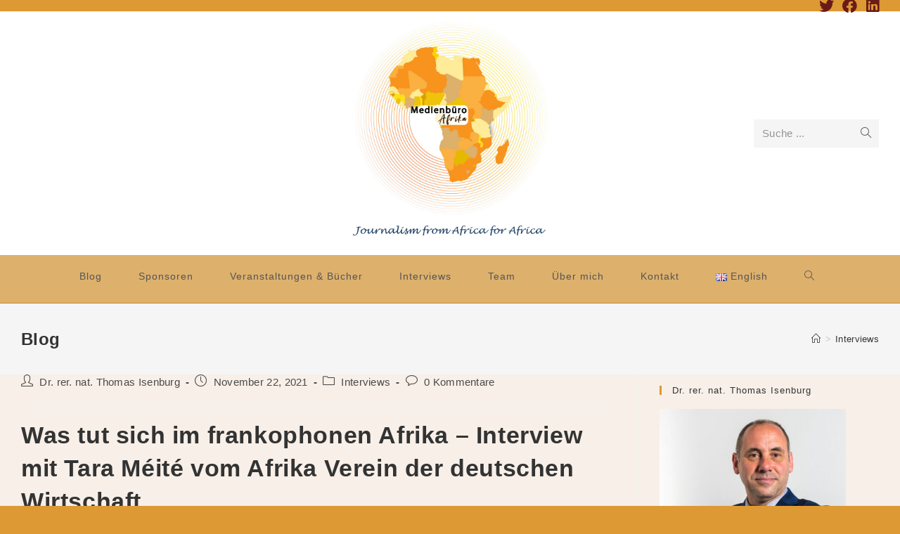

--- FILE ---
content_type: text/html; charset=UTF-8
request_url: https://medienbuero-afrika.de/de/was-tut-sich-im-frankophonen-afrika-interview-mit-tara-meite-vom-afrika-verein-der-deutschen-wirtschaft/
body_size: 149738
content:
<!DOCTYPE html>
<html class="html" lang="de-DE">
<head>
	<meta charset="UTF-8">
	<link rel="profile" href="https://gmpg.org/xfn/11">

	<title>Was tut sich im frankophonen Afrika &#8211; Interview mit Tara Méité vom Afrika Verein der deutschen Wirtschaft. &#8211; Medienbüro Afrika</title>
<meta name='robots' content='max-image-preview:large' />
<meta property="og:type" content="article" />
<meta property="og:title" content="Was tut sich im frankophonen Afrika &#8211; Interview mit Tara Méité vom Afrika Verein der deutschen Wirtschaft." />
<meta property="og:description" content="Photographer: Fabian Hammerl" />
<meta property="og:image" content="https://medienbuero-afrika.de/wp-content/uploads/2021/11/20210601_AV_energy_0132-scaled.jpg" />
<meta property="og:image:width" content="1707" />
<meta property="og:image:height" content="2560" />
<meta property="og:url" content="https://medienbuero-afrika.de/de/was-tut-sich-im-frankophonen-afrika-interview-mit-tara-meite-vom-afrika-verein-der-deutschen-wirtschaft/" />
<meta property="og:site_name" content="Medienbüro Afrika" />
<meta property="article:author" content="https://www.facebook.com/DrThomasIsenburgWissenschaftsjournalist" />
<meta property="article:published_time" content="2021-11-22T07:33:20+00:00" />
<meta property="article:modified_time" content="2021-11-22T08:03:46+00:00" />
<meta property="og:updated_time" content="2021-11-22T08:03:46+00:00" />
<meta property="article:section" content="Interviews" />
<meta property="article:publisher" content="https://www.facebook.com/DrThomasIsenburgWissenschaftsjournalist" />
<meta name="twitter:card" content="summary_large_image" />
<meta name="twitter:title" content="Was tut sich im frankophonen Afrika &#8211; Interview mit Tara Méité vom Afrika Verein der deutschen Wirtschaft." />
<meta name="twitter:description" content="Photographer: Fabian Hammerl" />
<meta name="twitter:image" content="https://medienbuero-afrika.de/wp-content/uploads/2021/11/20210601_AV_energy_0132-scaled.jpg" />
<meta name="twitter:site" content="@ThomasIsenburg" />
<meta name="twitter:creator" content="@ThomasIsenburg" />
<link rel="alternate" href="https://medienbuero-afrika.de/what-is-happening-in-francophone-africa-interview-with-tara-meite-from-the-africa-association-of-german-business/" hreflang="en" />
<link rel="alternate" href="https://medienbuero-afrika.de/de/was-tut-sich-im-frankophonen-afrika-interview-mit-tara-meite-vom-afrika-verein-der-deutschen-wirtschaft/" hreflang="de" />
<link rel="pingback" href="https://medienbuero-afrika.de/xmlrpc.php">
<meta name="viewport" content="width=device-width, initial-scale=1"><link rel='dns-prefetch' href='//s.w.org' />
<link rel="alternate" type="application/rss+xml" title="Medienbüro Afrika &raquo; Feed" href="https://medienbuero-afrika.de/de/feed/" />
<link rel="alternate" type="application/rss+xml" title="Medienbüro Afrika &raquo; Kommentar-Feed" href="https://medienbuero-afrika.de/de/comments/feed/" />
<link rel="alternate" type="application/rss+xml" title="Medienbüro Afrika &raquo; Kommentar-Feed zu Was tut sich im frankophonen Afrika &#8211; Interview mit Tara Méité vom Afrika Verein der deutschen Wirtschaft." href="https://medienbuero-afrika.de/de/was-tut-sich-im-frankophonen-afrika-interview-mit-tara-meite-vom-afrika-verein-der-deutschen-wirtschaft/feed/" />
<script>
window._wpemojiSettings = {"baseUrl":"https:\/\/s.w.org\/images\/core\/emoji\/14.0.0\/72x72\/","ext":".png","svgUrl":"https:\/\/s.w.org\/images\/core\/emoji\/14.0.0\/svg\/","svgExt":".svg","source":{"concatemoji":"https:\/\/medienbuero-afrika.de\/wp-includes\/js\/wp-emoji-release.min.js?ver=6.0.11"}};
/*! This file is auto-generated */
!function(e,a,t){var n,r,o,i=a.createElement("canvas"),p=i.getContext&&i.getContext("2d");function s(e,t){var a=String.fromCharCode,e=(p.clearRect(0,0,i.width,i.height),p.fillText(a.apply(this,e),0,0),i.toDataURL());return p.clearRect(0,0,i.width,i.height),p.fillText(a.apply(this,t),0,0),e===i.toDataURL()}function c(e){var t=a.createElement("script");t.src=e,t.defer=t.type="text/javascript",a.getElementsByTagName("head")[0].appendChild(t)}for(o=Array("flag","emoji"),t.supports={everything:!0,everythingExceptFlag:!0},r=0;r<o.length;r++)t.supports[o[r]]=function(e){if(!p||!p.fillText)return!1;switch(p.textBaseline="top",p.font="600 32px Arial",e){case"flag":return s([127987,65039,8205,9895,65039],[127987,65039,8203,9895,65039])?!1:!s([55356,56826,55356,56819],[55356,56826,8203,55356,56819])&&!s([55356,57332,56128,56423,56128,56418,56128,56421,56128,56430,56128,56423,56128,56447],[55356,57332,8203,56128,56423,8203,56128,56418,8203,56128,56421,8203,56128,56430,8203,56128,56423,8203,56128,56447]);case"emoji":return!s([129777,127995,8205,129778,127999],[129777,127995,8203,129778,127999])}return!1}(o[r]),t.supports.everything=t.supports.everything&&t.supports[o[r]],"flag"!==o[r]&&(t.supports.everythingExceptFlag=t.supports.everythingExceptFlag&&t.supports[o[r]]);t.supports.everythingExceptFlag=t.supports.everythingExceptFlag&&!t.supports.flag,t.DOMReady=!1,t.readyCallback=function(){t.DOMReady=!0},t.supports.everything||(n=function(){t.readyCallback()},a.addEventListener?(a.addEventListener("DOMContentLoaded",n,!1),e.addEventListener("load",n,!1)):(e.attachEvent("onload",n),a.attachEvent("onreadystatechange",function(){"complete"===a.readyState&&t.readyCallback()})),(e=t.source||{}).concatemoji?c(e.concatemoji):e.wpemoji&&e.twemoji&&(c(e.twemoji),c(e.wpemoji)))}(window,document,window._wpemojiSettings);
</script>
<style>
img.wp-smiley,
img.emoji {
	display: inline !important;
	border: none !important;
	box-shadow: none !important;
	height: 1em !important;
	width: 1em !important;
	margin: 0 0.07em !important;
	vertical-align: -0.1em !important;
	background: none !important;
	padding: 0 !important;
}
</style>
	<link rel='stylesheet' id='wp-block-library-css'  href='https://medienbuero-afrika.de/wp-includes/css/dist/block-library/style.min.css?ver=6.0.11' media='all' />
<style id='wp-block-library-theme-inline-css'>
.wp-block-audio figcaption{color:#555;font-size:13px;text-align:center}.is-dark-theme .wp-block-audio figcaption{color:hsla(0,0%,100%,.65)}.wp-block-code{border:1px solid #ccc;border-radius:4px;font-family:Menlo,Consolas,monaco,monospace;padding:.8em 1em}.wp-block-embed figcaption{color:#555;font-size:13px;text-align:center}.is-dark-theme .wp-block-embed figcaption{color:hsla(0,0%,100%,.65)}.blocks-gallery-caption{color:#555;font-size:13px;text-align:center}.is-dark-theme .blocks-gallery-caption{color:hsla(0,0%,100%,.65)}.wp-block-image figcaption{color:#555;font-size:13px;text-align:center}.is-dark-theme .wp-block-image figcaption{color:hsla(0,0%,100%,.65)}.wp-block-pullquote{border-top:4px solid;border-bottom:4px solid;margin-bottom:1.75em;color:currentColor}.wp-block-pullquote__citation,.wp-block-pullquote cite,.wp-block-pullquote footer{color:currentColor;text-transform:uppercase;font-size:.8125em;font-style:normal}.wp-block-quote{border-left:.25em solid;margin:0 0 1.75em;padding-left:1em}.wp-block-quote cite,.wp-block-quote footer{color:currentColor;font-size:.8125em;position:relative;font-style:normal}.wp-block-quote.has-text-align-right{border-left:none;border-right:.25em solid;padding-left:0;padding-right:1em}.wp-block-quote.has-text-align-center{border:none;padding-left:0}.wp-block-quote.is-large,.wp-block-quote.is-style-large,.wp-block-quote.is-style-plain{border:none}.wp-block-search .wp-block-search__label{font-weight:700}:where(.wp-block-group.has-background){padding:1.25em 2.375em}.wp-block-separator.has-css-opacity{opacity:.4}.wp-block-separator{border:none;border-bottom:2px solid;margin-left:auto;margin-right:auto}.wp-block-separator.has-alpha-channel-opacity{opacity:1}.wp-block-separator:not(.is-style-wide):not(.is-style-dots){width:100px}.wp-block-separator.has-background:not(.is-style-dots){border-bottom:none;height:1px}.wp-block-separator.has-background:not(.is-style-wide):not(.is-style-dots){height:2px}.wp-block-table thead{border-bottom:3px solid}.wp-block-table tfoot{border-top:3px solid}.wp-block-table td,.wp-block-table th{padding:.5em;border:1px solid;word-break:normal}.wp-block-table figcaption{color:#555;font-size:13px;text-align:center}.is-dark-theme .wp-block-table figcaption{color:hsla(0,0%,100%,.65)}.wp-block-video figcaption{color:#555;font-size:13px;text-align:center}.is-dark-theme .wp-block-video figcaption{color:hsla(0,0%,100%,.65)}.wp-block-template-part.has-background{padding:1.25em 2.375em;margin-top:0;margin-bottom:0}
</style>
<link rel='stylesheet' id='wpforms-gutenberg-form-selector-css'  href='https://medienbuero-afrika.de/wp-content/plugins/wpforms-lite/assets/css/wpforms-full.min.css?ver=1.7.4.2' media='all' />
<style id='global-styles-inline-css'>
body{--wp--preset--color--black: #000000;--wp--preset--color--cyan-bluish-gray: #abb8c3;--wp--preset--color--white: #ffffff;--wp--preset--color--pale-pink: #f78da7;--wp--preset--color--vivid-red: #cf2e2e;--wp--preset--color--luminous-vivid-orange: #ff6900;--wp--preset--color--luminous-vivid-amber: #fcb900;--wp--preset--color--light-green-cyan: #7bdcb5;--wp--preset--color--vivid-green-cyan: #00d084;--wp--preset--color--pale-cyan-blue: #8ed1fc;--wp--preset--color--vivid-cyan-blue: #0693e3;--wp--preset--color--vivid-purple: #9b51e0;--wp--preset--gradient--vivid-cyan-blue-to-vivid-purple: linear-gradient(135deg,rgba(6,147,227,1) 0%,rgb(155,81,224) 100%);--wp--preset--gradient--light-green-cyan-to-vivid-green-cyan: linear-gradient(135deg,rgb(122,220,180) 0%,rgb(0,208,130) 100%);--wp--preset--gradient--luminous-vivid-amber-to-luminous-vivid-orange: linear-gradient(135deg,rgba(252,185,0,1) 0%,rgba(255,105,0,1) 100%);--wp--preset--gradient--luminous-vivid-orange-to-vivid-red: linear-gradient(135deg,rgba(255,105,0,1) 0%,rgb(207,46,46) 100%);--wp--preset--gradient--very-light-gray-to-cyan-bluish-gray: linear-gradient(135deg,rgb(238,238,238) 0%,rgb(169,184,195) 100%);--wp--preset--gradient--cool-to-warm-spectrum: linear-gradient(135deg,rgb(74,234,220) 0%,rgb(151,120,209) 20%,rgb(207,42,186) 40%,rgb(238,44,130) 60%,rgb(251,105,98) 80%,rgb(254,248,76) 100%);--wp--preset--gradient--blush-light-purple: linear-gradient(135deg,rgb(255,206,236) 0%,rgb(152,150,240) 100%);--wp--preset--gradient--blush-bordeaux: linear-gradient(135deg,rgb(254,205,165) 0%,rgb(254,45,45) 50%,rgb(107,0,62) 100%);--wp--preset--gradient--luminous-dusk: linear-gradient(135deg,rgb(255,203,112) 0%,rgb(199,81,192) 50%,rgb(65,88,208) 100%);--wp--preset--gradient--pale-ocean: linear-gradient(135deg,rgb(255,245,203) 0%,rgb(182,227,212) 50%,rgb(51,167,181) 100%);--wp--preset--gradient--electric-grass: linear-gradient(135deg,rgb(202,248,128) 0%,rgb(113,206,126) 100%);--wp--preset--gradient--midnight: linear-gradient(135deg,rgb(2,3,129) 0%,rgb(40,116,252) 100%);--wp--preset--duotone--dark-grayscale: url('#wp-duotone-dark-grayscale');--wp--preset--duotone--grayscale: url('#wp-duotone-grayscale');--wp--preset--duotone--purple-yellow: url('#wp-duotone-purple-yellow');--wp--preset--duotone--blue-red: url('#wp-duotone-blue-red');--wp--preset--duotone--midnight: url('#wp-duotone-midnight');--wp--preset--duotone--magenta-yellow: url('#wp-duotone-magenta-yellow');--wp--preset--duotone--purple-green: url('#wp-duotone-purple-green');--wp--preset--duotone--blue-orange: url('#wp-duotone-blue-orange');--wp--preset--font-size--small: 13px;--wp--preset--font-size--medium: 20px;--wp--preset--font-size--large: 36px;--wp--preset--font-size--x-large: 42px;}.has-black-color{color: var(--wp--preset--color--black) !important;}.has-cyan-bluish-gray-color{color: var(--wp--preset--color--cyan-bluish-gray) !important;}.has-white-color{color: var(--wp--preset--color--white) !important;}.has-pale-pink-color{color: var(--wp--preset--color--pale-pink) !important;}.has-vivid-red-color{color: var(--wp--preset--color--vivid-red) !important;}.has-luminous-vivid-orange-color{color: var(--wp--preset--color--luminous-vivid-orange) !important;}.has-luminous-vivid-amber-color{color: var(--wp--preset--color--luminous-vivid-amber) !important;}.has-light-green-cyan-color{color: var(--wp--preset--color--light-green-cyan) !important;}.has-vivid-green-cyan-color{color: var(--wp--preset--color--vivid-green-cyan) !important;}.has-pale-cyan-blue-color{color: var(--wp--preset--color--pale-cyan-blue) !important;}.has-vivid-cyan-blue-color{color: var(--wp--preset--color--vivid-cyan-blue) !important;}.has-vivid-purple-color{color: var(--wp--preset--color--vivid-purple) !important;}.has-black-background-color{background-color: var(--wp--preset--color--black) !important;}.has-cyan-bluish-gray-background-color{background-color: var(--wp--preset--color--cyan-bluish-gray) !important;}.has-white-background-color{background-color: var(--wp--preset--color--white) !important;}.has-pale-pink-background-color{background-color: var(--wp--preset--color--pale-pink) !important;}.has-vivid-red-background-color{background-color: var(--wp--preset--color--vivid-red) !important;}.has-luminous-vivid-orange-background-color{background-color: var(--wp--preset--color--luminous-vivid-orange) !important;}.has-luminous-vivid-amber-background-color{background-color: var(--wp--preset--color--luminous-vivid-amber) !important;}.has-light-green-cyan-background-color{background-color: var(--wp--preset--color--light-green-cyan) !important;}.has-vivid-green-cyan-background-color{background-color: var(--wp--preset--color--vivid-green-cyan) !important;}.has-pale-cyan-blue-background-color{background-color: var(--wp--preset--color--pale-cyan-blue) !important;}.has-vivid-cyan-blue-background-color{background-color: var(--wp--preset--color--vivid-cyan-blue) !important;}.has-vivid-purple-background-color{background-color: var(--wp--preset--color--vivid-purple) !important;}.has-black-border-color{border-color: var(--wp--preset--color--black) !important;}.has-cyan-bluish-gray-border-color{border-color: var(--wp--preset--color--cyan-bluish-gray) !important;}.has-white-border-color{border-color: var(--wp--preset--color--white) !important;}.has-pale-pink-border-color{border-color: var(--wp--preset--color--pale-pink) !important;}.has-vivid-red-border-color{border-color: var(--wp--preset--color--vivid-red) !important;}.has-luminous-vivid-orange-border-color{border-color: var(--wp--preset--color--luminous-vivid-orange) !important;}.has-luminous-vivid-amber-border-color{border-color: var(--wp--preset--color--luminous-vivid-amber) !important;}.has-light-green-cyan-border-color{border-color: var(--wp--preset--color--light-green-cyan) !important;}.has-vivid-green-cyan-border-color{border-color: var(--wp--preset--color--vivid-green-cyan) !important;}.has-pale-cyan-blue-border-color{border-color: var(--wp--preset--color--pale-cyan-blue) !important;}.has-vivid-cyan-blue-border-color{border-color: var(--wp--preset--color--vivid-cyan-blue) !important;}.has-vivid-purple-border-color{border-color: var(--wp--preset--color--vivid-purple) !important;}.has-vivid-cyan-blue-to-vivid-purple-gradient-background{background: var(--wp--preset--gradient--vivid-cyan-blue-to-vivid-purple) !important;}.has-light-green-cyan-to-vivid-green-cyan-gradient-background{background: var(--wp--preset--gradient--light-green-cyan-to-vivid-green-cyan) !important;}.has-luminous-vivid-amber-to-luminous-vivid-orange-gradient-background{background: var(--wp--preset--gradient--luminous-vivid-amber-to-luminous-vivid-orange) !important;}.has-luminous-vivid-orange-to-vivid-red-gradient-background{background: var(--wp--preset--gradient--luminous-vivid-orange-to-vivid-red) !important;}.has-very-light-gray-to-cyan-bluish-gray-gradient-background{background: var(--wp--preset--gradient--very-light-gray-to-cyan-bluish-gray) !important;}.has-cool-to-warm-spectrum-gradient-background{background: var(--wp--preset--gradient--cool-to-warm-spectrum) !important;}.has-blush-light-purple-gradient-background{background: var(--wp--preset--gradient--blush-light-purple) !important;}.has-blush-bordeaux-gradient-background{background: var(--wp--preset--gradient--blush-bordeaux) !important;}.has-luminous-dusk-gradient-background{background: var(--wp--preset--gradient--luminous-dusk) !important;}.has-pale-ocean-gradient-background{background: var(--wp--preset--gradient--pale-ocean) !important;}.has-electric-grass-gradient-background{background: var(--wp--preset--gradient--electric-grass) !important;}.has-midnight-gradient-background{background: var(--wp--preset--gradient--midnight) !important;}.has-small-font-size{font-size: var(--wp--preset--font-size--small) !important;}.has-medium-font-size{font-size: var(--wp--preset--font-size--medium) !important;}.has-large-font-size{font-size: var(--wp--preset--font-size--large) !important;}.has-x-large-font-size{font-size: var(--wp--preset--font-size--x-large) !important;}
</style>
<link rel='stylesheet' id='SFSImainCss-css'  href='https://medienbuero-afrika.de/wp-content/plugins/ultimate-social-media-icons/css/sfsi-style.css?ver=2.7.5' media='all' />
<link rel='stylesheet' id='font-awesome-css'  href='https://medienbuero-afrika.de/wp-content/themes/oceanwp/assets/fonts/fontawesome/css/all.min.css?ver=5.15.1' media='all' />
<link rel='stylesheet' id='simple-line-icons-css'  href='https://medienbuero-afrika.de/wp-content/themes/oceanwp/assets/css/third/simple-line-icons.min.css?ver=2.4.0' media='all' />
<link rel='stylesheet' id='oceanwp-style-css'  href='https://medienbuero-afrika.de/wp-content/themes/oceanwp/assets/css/style.min.css?ver=3.3.2' media='all' />
<link rel='stylesheet' id='borlabs-cookie-css'  href='https://medienbuero-afrika.de/wp-content/cache/borlabs-cookie/borlabs-cookie_1_de.css?ver=2.2.23-4' media='all' />
<link rel='stylesheet' id='oe-widgets-style-css'  href='https://medienbuero-afrika.de/wp-content/plugins/ocean-extra/assets/css/widgets.css?ver=6.0.11' media='all' />
<script src='https://medienbuero-afrika.de/wp-includes/js/jquery/jquery.min.js?ver=3.6.0' id='jquery-core-js'></script>
<script src='https://medienbuero-afrika.de/wp-includes/js/jquery/jquery-migrate.min.js?ver=3.3.2' id='jquery-migrate-js'></script>
<link rel="https://api.w.org/" href="https://medienbuero-afrika.de/wp-json/" /><link rel="alternate" type="application/json" href="https://medienbuero-afrika.de/wp-json/wp/v2/posts/1287" /><link rel="EditURI" type="application/rsd+xml" title="RSD" href="https://medienbuero-afrika.de/xmlrpc.php?rsd" />
<link rel="wlwmanifest" type="application/wlwmanifest+xml" href="https://medienbuero-afrika.de/wp-includes/wlwmanifest.xml" /> 
<meta name="generator" content="WordPress 6.0.11" />
<link rel="canonical" href="https://medienbuero-afrika.de/de/was-tut-sich-im-frankophonen-afrika-interview-mit-tara-meite-vom-afrika-verein-der-deutschen-wirtschaft/" />
<link rel='shortlink' href='https://medienbuero-afrika.de/?p=1287' />
<link rel="alternate" type="application/json+oembed" href="https://medienbuero-afrika.de/wp-json/oembed/1.0/embed?url=https%3A%2F%2Fmedienbuero-afrika.de%2Fde%2Fwas-tut-sich-im-frankophonen-afrika-interview-mit-tara-meite-vom-afrika-verein-der-deutschen-wirtschaft%2F" />
<link rel="alternate" type="text/xml+oembed" href="https://medienbuero-afrika.de/wp-json/oembed/1.0/embed?url=https%3A%2F%2Fmedienbuero-afrika.de%2Fde%2Fwas-tut-sich-im-frankophonen-afrika-interview-mit-tara-meite-vom-afrika-verein-der-deutschen-wirtschaft%2F&#038;format=xml" />
<meta property="og:image:secure_url" content="https://medienbuero-afrika.de/wp-content/uploads/2021/11/20210601_AV_energy_0132-scaled.jpg" data-id="sfsi"><meta property="og:image:type" content="" data-id="sfsi" /><meta property="og:image:width" content="1707" data-id="sfsi" /><meta property="og:image:height" content="2560" data-id="sfsi" /><meta property="og:url" content="https://medienbuero-afrika.de/de/was-tut-sich-im-frankophonen-afrika-interview-mit-tara-meite-vom-afrika-verein-der-deutschen-wirtschaft/" data-id="sfsi" /><meta property="og:description" content="
1.) Wer ist Tara Méité?&nbsp;



Ich bin eine begeisterte Netzwerkerin, die viel Freude daran hat, Menschen zusammenzubringen. An der Schnittstelle zwischen deutschen und afrikanischen Akteuren aus dem privaten und öffentlichen Sektor habe ich die Möglichkeit, an tollen Erfolgsgeschichten mitzuwirken und mit meiner branchen- und länderspezifischen Expertise zu ihrem Gelingen beizutragen.



2.) Was sind Ihre Aufgaben beim Afrika-Verein der deutschen Wirtschaft?



Ich bin Senior Manager für das frankophone West- und Zentralafrika und bin somit die erste Ansprechpartnerin für unsere Mitglieder mit Interesse an den frankophonen Märkten dieser Regionen sowie für die Branchen Digitalwirtschaft und Logistik. Darüber hinaus bin ich stets im engen Austausch mit den Mitgliedern unseres offenen Netzwerks indeed Africa! The Young Business Network. Im Rahmen von indeed Africa! bringen wir junge Manager*innen und Startups aus Deutschland und afrikanischen Ländern zusammen und können regelmäßig sehen, wie nicht nur innovative Geschäftsmodelle, sondern auch neue, bisweilen unerwartete, Partnerschaften entstehen.&nbsp;



3.) Was ist das Besondere am frankophonen Afrika?&nbsp;



Vielen fallen im ersten Moment eher mögliche Herausforderungen, wie etwa kulturelle und sprachliche Barrieren oder kleinere Märkte, ein. Dabei bietet das frankophone West- und Zentralafrika in wirtschaftlicher Hinsicht besondere Chancen, die beispielsweise aufgrund der bestehenden Wirtschaft- und Währungsunionen entstehen. Nehmen wir das Beispiel Benin, Côte d’Ivoire, Togo und Senegal: In diesen und weiteren Ländern zahlen Sie, wie in der Europäischen Union, mit einer einheitlichen Währung, dem Franc CFA. Im Gegensatz zu anderen afrikanischen Währungen hat dieser eine feste Bindung an den Euro und somit auch einen stabilen Wechselkurs. Die Wirtschaftsgemeinschaft der westafrikanischen Staaten ECOWAS, der doppelt so viele frankophone Staaten wie englisch- und portugiesisch sprachige Staaten angehören, ist wiederum die aktivste regionale Wirtschaftsunion auf dem afrikanischen Kontinent, die unter anderem die Freiheit des Personen- und Warenverkehrs sowie die Modernisierung der regionalen Infrastruktur fördert.&nbsp;



4.) Welche Themen stehen dort im Fokus?&nbsp;



Da gibt es viele spannende Themen. Länderübergreifend lässt sich feststellen, dass eine zuverlässige Energieversorgung von zentraler Bedeutung ist. Hierbei wird beispielsweise im Rahmen regionaler Initiativen über Landesgrenzen hinaus kooperiert. Auch der Ausbau erneuerbarer Energien spielt in diesem Themenkomplex eine Rolle. Neben der Logistikbranche, der Landwirtschaft und dem Gesundheitssektor ist auch zu beobachten, wie das Interesse an chemischen Erzeugnissen, an Maschinen (etwa Lebensmittelverarbeitungs- oder Verpackungsmaschinen) sowie an dem Informations- und Telekommunikationssektor wächst.&nbsp;



5.) Wie geht es den Menschen am Ende der Pandemie?&nbsp;



Neben dem menschlichen Leid sind je nach Land die wirtschaftlichen Auswirkungen für viele spürbar. Interessanterweise haben mehrere frankophone Staaten während der Pandemie eine vergleichsbar hohe Resilienz bewiesen. Das ist ein wichtiger Faktor, wenn wir auf Bevölkerungsgruppen blicken, die auf ihre tägliche Arbeit angewiesen sind und kaum finanzielle Rücklagen bilden können. Andererseits haben west- und zentralafrikanische Staaten mehr Erfahrung im Umgang mit Epidemien und konnten so frühzeitig auf bewährte Maßnahmen zur Eindämmung des Virus zurückgreifen. Wie überall auf der Welt, ist auch in den genannten Regionen einiges anders als vor der Pandemie: So wurde etwa die Digitalisierung beschleunigt und es konnten unerwartet neue, kreative Geschäftsmodelle entwickelt werden, die branchenübergreifend den Alltag vieler Menschen verändert haben.



6.) Wie sind die Optionen für die Wirtschaft?&nbsp;



Die Optionen sind grundsätzlich in vielen Märkten der Region interessant. Nach der Pandemie ist davon auszugehen, dass ihr rasantes Wachstum sich fortsetzen wird. Es werden steigende Investitionen erwartet und mit einer zunehmend kaufkräftigen Bevölkerung, welche nicht nur in Abidjan und Dakar anzutreffen sein wird, wächst auch die Nachfrage nach dem Qualitätssiegel „Made in Germany“.&nbsp;



7.) Wirkt die Zeit des Kolonialismus noch nach?



Der Kolonialismus hat natürlich vielerorts seine Spuren hinterlassen. Nicht nur sprachlich und kulturell, sondern auch strukturell und institutionell. Es ist daher immer hilfreich, sich der historischen Auswirkungen bewusst zu werden, denn sie wirken sich auch auf wirtschaftliche Aktivitäten aus. So sind in vielen Ländern die Biographien, der intellektuelle Werdegang und die Geschäftsnetzwerke lokaler Eliten sehr durch Frankreich geprägt. Dies drückt sich auch in alltäglichen Präferenzen von Konsument*innen aus, die etwa im frankophonen Westafrika bevorzugt Wein trinken, während in Ostafrika mehr Whisky getrunken wird. Diese Verbindung sollte deutsche Wirtschaftsvertreter*innen jedoch nicht abschrecken, denn es handelt sich hierbei um ein durchaus ambivalentes Verhältnis. 



Danke für das Interview



Interview: Dr. Thomas Isenburg



Kontakt: Tara Méité 



https://www.linkedin.com/in/tara-méité-1b2b17105/
" data-id="sfsi" /><meta property="og:title" content="Was tut sich im frankophonen Afrika &#8211; Interview mit Tara Méité vom Afrika Verein der deutschen Wirtschaft." data-id="sfsi" /><!-- Analytics by WP-Statistics v13.2.3 - https://wp-statistics.com/ -->
<link rel="icon" href="https://medienbuero-afrika.de/wp-content/uploads/2020/08/cropped-zakia-logo-3-32x32.jpg" sizes="32x32" />
<link rel="icon" href="https://medienbuero-afrika.de/wp-content/uploads/2020/08/cropped-zakia-logo-3-192x192.jpg" sizes="192x192" />
<link rel="apple-touch-icon" href="https://medienbuero-afrika.de/wp-content/uploads/2020/08/cropped-zakia-logo-3-180x180.jpg" />
<meta name="msapplication-TileImage" content="https://medienbuero-afrika.de/wp-content/uploads/2020/08/cropped-zakia-logo-3-270x270.jpg" />
		<style id="wp-custom-css">
			#footer-bottom #copyright{visibility:hidden}.inner-page-background{background-color:#cddbe8}.main-navigation li{float:left;position:relative;padding-bottom:8px;padding-right:8px}#main #content-wrap{padding-top:0;padding-bottom:0}		</style>
		<!-- OceanWP CSS -->
<style type="text/css">
/* General CSS */a:hover,a.light:hover,.theme-heading .text::before,.theme-heading .text::after,#top-bar-content >a:hover,#top-bar-social li.oceanwp-email a:hover,#site-navigation-wrap .dropdown-menu >li >a:hover,#site-header.medium-header #medium-searchform button:hover,.oceanwp-mobile-menu-icon a:hover,.blog-entry.post .blog-entry-header .entry-title a:hover,.blog-entry.post .blog-entry-readmore a:hover,.blog-entry.thumbnail-entry .blog-entry-category a,ul.meta li a:hover,.dropcap,.single nav.post-navigation .nav-links .title,body .related-post-title a:hover,body #wp-calendar caption,body .contact-info-widget.default i,body .contact-info-widget.big-icons i,body .custom-links-widget .oceanwp-custom-links li a:hover,body .custom-links-widget .oceanwp-custom-links li a:hover:before,body .posts-thumbnails-widget li a:hover,body .social-widget li.oceanwp-email a:hover,.comment-author .comment-meta .comment-reply-link,#respond #cancel-comment-reply-link:hover,#footer-widgets .footer-box a:hover,#footer-bottom a:hover,#footer-bottom #footer-bottom-menu a:hover,.sidr a:hover,.sidr-class-dropdown-toggle:hover,.sidr-class-menu-item-has-children.active >a,.sidr-class-menu-item-has-children.active >a >.sidr-class-dropdown-toggle,input[type=checkbox]:checked:before{color:#dd9933}.single nav.post-navigation .nav-links .title .owp-icon use,.blog-entry.post .blog-entry-readmore a:hover .owp-icon use,body .contact-info-widget.default .owp-icon use,body .contact-info-widget.big-icons .owp-icon use{stroke:#dd9933}input[type="button"],input[type="reset"],input[type="submit"],button[type="submit"],.button,#site-navigation-wrap .dropdown-menu >li.btn >a >span,.thumbnail:hover i,.post-quote-content,.omw-modal .omw-close-modal,body .contact-info-widget.big-icons li:hover i,body div.wpforms-container-full .wpforms-form input[type=submit],body div.wpforms-container-full .wpforms-form button[type=submit],body div.wpforms-container-full .wpforms-form .wpforms-page-button{background-color:#dd9933}.thumbnail:hover .link-post-svg-icon{background-color:#dd9933}body .contact-info-widget.big-icons li:hover .owp-icon{background-color:#dd9933}.widget-title{border-color:#dd9933}blockquote{border-color:#dd9933}#searchform-dropdown{border-color:#dd9933}.dropdown-menu .sub-menu{border-color:#dd9933}.blog-entry.large-entry .blog-entry-readmore a:hover{border-color:#dd9933}.oceanwp-newsletter-form-wrap input[type="email"]:focus{border-color:#dd9933}.social-widget li.oceanwp-email a:hover{border-color:#dd9933}#respond #cancel-comment-reply-link:hover{border-color:#dd9933}body .contact-info-widget.big-icons li:hover i{border-color:#dd9933}#footer-widgets .oceanwp-newsletter-form-wrap input[type="email"]:focus{border-color:#dd9933}blockquote,.wp-block-quote{border-left-color:#dd9933}body .contact-info-widget.big-icons li:hover .owp-icon{border-color:#dd9933}input[type="button"]:hover,input[type="reset"]:hover,input[type="submit"]:hover,button[type="submit"]:hover,input[type="button"]:focus,input[type="reset"]:focus,input[type="submit"]:focus,button[type="submit"]:focus,.button:hover,.button:focus,#site-navigation-wrap .dropdown-menu >li.btn >a:hover >span,.post-quote-author,.omw-modal .omw-close-modal:hover,body div.wpforms-container-full .wpforms-form input[type=submit]:hover,body div.wpforms-container-full .wpforms-form button[type=submit]:hover,body div.wpforms-container-full .wpforms-form .wpforms-page-button:hover{background-color:#c9622e}body,.has-parallax-footer:not(.separate-layout) #main{background-color:#ddba85}a:hover{color:#c6590f}a:hover .owp-icon use{stroke:#c6590f}.boxed-layout{background-color:#dd9933}.boxed-layout #wrap,.separate-layout .content-area,.separate-layout .widget-area .sidebar-box,body.separate-blog.separate-layout #blog-entries >*,body.separate-blog.separate-layout .oceanwp-pagination,body.separate-blog.separate-layout .blog-entry.grid-entry .blog-entry-inner,.has-parallax-footer:not(.separate-layout) #main{background-color:#f7efe8}.site-breadcrumbs a:hover,.background-image-page-header .site-breadcrumbs a:hover{color:#dd9933}.site-breadcrumbs a:hover .owp-icon use,.background-image-page-header .site-breadcrumbs a:hover .owp-icon use{stroke:#dd9933}/* Header CSS */#site-header{border-color:#cc8d2e}#site-header.medium-header .top-header-wrap{padding:0}#site-header.medium-header #site-navigation-wrap,#site-header.medium-header .oceanwp-mobile-menu-icon,.is-sticky #site-header.medium-header.is-transparent #site-navigation-wrap,.is-sticky #site-header.medium-header.is-transparent .oceanwp-mobile-menu-icon,#site-header.medium-header.is-transparent .is-sticky #site-navigation-wrap,#site-header.medium-header.is-transparent .is-sticky .oceanwp-mobile-menu-icon{background-color:#ddb06c}#site-logo #site-logo-inner a img,#site-header.center-header #site-navigation-wrap .middle-site-logo a img{max-width:346px}/* Header Image CSS */#site-header{background-image:url(https://medienbuero-afrika.de/wp-content/uploads/2020/08/zakia-logo-3.jpg)}/* Top Bar CSS */#top-bar-wrap,.oceanwp-top-bar-sticky{background-color:#dd9933}#top-bar-content a:hover,#top-bar-social-alt a:hover{color:#db6f11}#top-bar-social li a{font-size:21px}#top-bar-social li a{color:#6b1b17}#top-bar-social li a .owp-icon use{stroke:#6b1b17}/* Sidebar CSS */.widget-area{padding:11px 11px 0 30px!important}.widget-area .sidebar-box{padding:5px 5px 0 0}/* Typography CSS */body{font-family:Verdana,Geneva,sans-serif;font-size:15px;color:#545454;line-height:1.7;letter-spacing:.3px}#site-navigation-wrap .dropdown-menu >li >a,#site-header.full_screen-header .fs-dropdown-menu >li >a,#site-header.top-header #site-navigation-wrap .dropdown-menu >li >a,#site-header.center-header #site-navigation-wrap .dropdown-menu >li >a,#site-header.medium-header #site-navigation-wrap .dropdown-menu >li >a,.oceanwp-mobile-menu-icon a{font-weight:500;font-size:14px;text-transform:none}.dropdown-menu ul li a.menu-link,#site-header.full_screen-header .fs-dropdown-menu ul.sub-menu li a{font-size:14px}.page-header .page-header-title,.page-header.background-image-page-header .page-header-title{font-weight:600}.sidebar-box .widget-title{text-transform:none}.sidebar-box,.footer-box{text-transform:none}
</style></head>

<body class="post-template-default single single-post postid-1287 single-format-standard wp-custom-logo wp-embed-responsive sfsi_actvite_theme_default oceanwp-theme dropdown-mobile boxed-layout wrap-boxshadow medium-header-style default-breakpoint has-sidebar content-right-sidebar post-in-category-interviews-de has-topbar has-breadcrumbs" itemscope="itemscope" itemtype="https://schema.org/Article">

	<svg xmlns="http://www.w3.org/2000/svg" viewBox="0 0 0 0" width="0" height="0" focusable="false" role="none" style="visibility: hidden; position: absolute; left: -9999px; overflow: hidden;" ><defs><filter id="wp-duotone-dark-grayscale"><feColorMatrix color-interpolation-filters="sRGB" type="matrix" values=" .299 .587 .114 0 0 .299 .587 .114 0 0 .299 .587 .114 0 0 .299 .587 .114 0 0 " /><feComponentTransfer color-interpolation-filters="sRGB" ><feFuncR type="table" tableValues="0 0.49803921568627" /><feFuncG type="table" tableValues="0 0.49803921568627" /><feFuncB type="table" tableValues="0 0.49803921568627" /><feFuncA type="table" tableValues="1 1" /></feComponentTransfer><feComposite in2="SourceGraphic" operator="in" /></filter></defs></svg><svg xmlns="http://www.w3.org/2000/svg" viewBox="0 0 0 0" width="0" height="0" focusable="false" role="none" style="visibility: hidden; position: absolute; left: -9999px; overflow: hidden;" ><defs><filter id="wp-duotone-grayscale"><feColorMatrix color-interpolation-filters="sRGB" type="matrix" values=" .299 .587 .114 0 0 .299 .587 .114 0 0 .299 .587 .114 0 0 .299 .587 .114 0 0 " /><feComponentTransfer color-interpolation-filters="sRGB" ><feFuncR type="table" tableValues="0 1" /><feFuncG type="table" tableValues="0 1" /><feFuncB type="table" tableValues="0 1" /><feFuncA type="table" tableValues="1 1" /></feComponentTransfer><feComposite in2="SourceGraphic" operator="in" /></filter></defs></svg><svg xmlns="http://www.w3.org/2000/svg" viewBox="0 0 0 0" width="0" height="0" focusable="false" role="none" style="visibility: hidden; position: absolute; left: -9999px; overflow: hidden;" ><defs><filter id="wp-duotone-purple-yellow"><feColorMatrix color-interpolation-filters="sRGB" type="matrix" values=" .299 .587 .114 0 0 .299 .587 .114 0 0 .299 .587 .114 0 0 .299 .587 .114 0 0 " /><feComponentTransfer color-interpolation-filters="sRGB" ><feFuncR type="table" tableValues="0.54901960784314 0.98823529411765" /><feFuncG type="table" tableValues="0 1" /><feFuncB type="table" tableValues="0.71764705882353 0.25490196078431" /><feFuncA type="table" tableValues="1 1" /></feComponentTransfer><feComposite in2="SourceGraphic" operator="in" /></filter></defs></svg><svg xmlns="http://www.w3.org/2000/svg" viewBox="0 0 0 0" width="0" height="0" focusable="false" role="none" style="visibility: hidden; position: absolute; left: -9999px; overflow: hidden;" ><defs><filter id="wp-duotone-blue-red"><feColorMatrix color-interpolation-filters="sRGB" type="matrix" values=" .299 .587 .114 0 0 .299 .587 .114 0 0 .299 .587 .114 0 0 .299 .587 .114 0 0 " /><feComponentTransfer color-interpolation-filters="sRGB" ><feFuncR type="table" tableValues="0 1" /><feFuncG type="table" tableValues="0 0.27843137254902" /><feFuncB type="table" tableValues="0.5921568627451 0.27843137254902" /><feFuncA type="table" tableValues="1 1" /></feComponentTransfer><feComposite in2="SourceGraphic" operator="in" /></filter></defs></svg><svg xmlns="http://www.w3.org/2000/svg" viewBox="0 0 0 0" width="0" height="0" focusable="false" role="none" style="visibility: hidden; position: absolute; left: -9999px; overflow: hidden;" ><defs><filter id="wp-duotone-midnight"><feColorMatrix color-interpolation-filters="sRGB" type="matrix" values=" .299 .587 .114 0 0 .299 .587 .114 0 0 .299 .587 .114 0 0 .299 .587 .114 0 0 " /><feComponentTransfer color-interpolation-filters="sRGB" ><feFuncR type="table" tableValues="0 0" /><feFuncG type="table" tableValues="0 0.64705882352941" /><feFuncB type="table" tableValues="0 1" /><feFuncA type="table" tableValues="1 1" /></feComponentTransfer><feComposite in2="SourceGraphic" operator="in" /></filter></defs></svg><svg xmlns="http://www.w3.org/2000/svg" viewBox="0 0 0 0" width="0" height="0" focusable="false" role="none" style="visibility: hidden; position: absolute; left: -9999px; overflow: hidden;" ><defs><filter id="wp-duotone-magenta-yellow"><feColorMatrix color-interpolation-filters="sRGB" type="matrix" values=" .299 .587 .114 0 0 .299 .587 .114 0 0 .299 .587 .114 0 0 .299 .587 .114 0 0 " /><feComponentTransfer color-interpolation-filters="sRGB" ><feFuncR type="table" tableValues="0.78039215686275 1" /><feFuncG type="table" tableValues="0 0.94901960784314" /><feFuncB type="table" tableValues="0.35294117647059 0.47058823529412" /><feFuncA type="table" tableValues="1 1" /></feComponentTransfer><feComposite in2="SourceGraphic" operator="in" /></filter></defs></svg><svg xmlns="http://www.w3.org/2000/svg" viewBox="0 0 0 0" width="0" height="0" focusable="false" role="none" style="visibility: hidden; position: absolute; left: -9999px; overflow: hidden;" ><defs><filter id="wp-duotone-purple-green"><feColorMatrix color-interpolation-filters="sRGB" type="matrix" values=" .299 .587 .114 0 0 .299 .587 .114 0 0 .299 .587 .114 0 0 .299 .587 .114 0 0 " /><feComponentTransfer color-interpolation-filters="sRGB" ><feFuncR type="table" tableValues="0.65098039215686 0.40392156862745" /><feFuncG type="table" tableValues="0 1" /><feFuncB type="table" tableValues="0.44705882352941 0.4" /><feFuncA type="table" tableValues="1 1" /></feComponentTransfer><feComposite in2="SourceGraphic" operator="in" /></filter></defs></svg><svg xmlns="http://www.w3.org/2000/svg" viewBox="0 0 0 0" width="0" height="0" focusable="false" role="none" style="visibility: hidden; position: absolute; left: -9999px; overflow: hidden;" ><defs><filter id="wp-duotone-blue-orange"><feColorMatrix color-interpolation-filters="sRGB" type="matrix" values=" .299 .587 .114 0 0 .299 .587 .114 0 0 .299 .587 .114 0 0 .299 .587 .114 0 0 " /><feComponentTransfer color-interpolation-filters="sRGB" ><feFuncR type="table" tableValues="0.098039215686275 1" /><feFuncG type="table" tableValues="0 0.66274509803922" /><feFuncB type="table" tableValues="0.84705882352941 0.41960784313725" /><feFuncA type="table" tableValues="1 1" /></feComponentTransfer><feComposite in2="SourceGraphic" operator="in" /></filter></defs></svg>
	
	<div id="outer-wrap" class="site clr">

		<a class="skip-link screen-reader-text" href="#main">Zum Inhalt springen</a>

		
		<div id="wrap" class="clr">

			

<div id="top-bar-wrap" class="clr">

	<div id="top-bar" class="clr container has-no-content">

		
		<div id="top-bar-inner" class="clr">

			

<div id="top-bar-social" class="clr top-bar-right">

	<ul class="clr" aria-label="Social-Media-Links">

		<li class="oceanwp-twitter"><a href="https://twitter.com/ThomasIsenburg?ref_src=twsrc%5Egoogle%7Ctwcamp%5Eserp%7Ctwgr%5Eauthor" aria-label="Twitter (öffnet in neuem Tab)" target="_blank" rel="noopener noreferrer"><i class=" fab fa-twitter" aria-hidden="true" role="img"></i></a></li><li class="oceanwp-facebook"><a href="https://www.facebook.com/DrThomasIsenburgWissenschaftsjournalist" aria-label="Facebook (öffnet in neuem Tab)" target="_blank" rel="noopener noreferrer"><i class=" fab fa-facebook" aria-hidden="true" role="img"></i></a></li><li class="oceanwp-linkedin"><a href="https://www.linkedin.com/in/thomas-isenburg-a75b63ab/" aria-label="LinkedIn (öffnet in neuem Tab)" target="_blank" rel="noopener noreferrer"><i class=" fab fa-linkedin" aria-hidden="true" role="img"></i></a></li>
	</ul>

</div><!-- #top-bar-social -->

		</div><!-- #top-bar-inner -->

		
	</div><!-- #top-bar -->

</div><!-- #top-bar-wrap -->


			
<header id="site-header" class="medium-header has-header-media clr" data-height="200" itemscope="itemscope" itemtype="https://schema.org/WPHeader" role="banner">

	
		

<div id="site-header-inner" class="clr">

	
		<div class="top-header-wrap clr">
			<div class="container clr">
				<div class="top-header-inner clr">

					
						<div class="top-col clr col-1">

							
						</div>

						
						<div class="top-col clr col-2 logo-col">

							

<div id="site-logo" class="clr" itemscope itemtype="https://schema.org/Brand" >

	
	<div id="site-logo-inner" class="clr">

		<a href="https://medienbuero-afrika.de/de/" class="custom-logo-link" rel="home"><img width="1000" height="1000" src="https://medienbuero-afrika.de/wp-content/uploads/2020/08/zakia-logo-3.jpg" class="custom-logo" alt="Medienbüro Afrika" srcset="https://medienbuero-afrika.de/wp-content/uploads/2020/08/zakia-logo-3.jpg 1000w, https://medienbuero-afrika.de/wp-content/uploads/2020/08/zakia-logo-3-300x300.jpg 300w, https://medienbuero-afrika.de/wp-content/uploads/2020/08/zakia-logo-3-150x150.jpg 150w, https://medienbuero-afrika.de/wp-content/uploads/2020/08/zakia-logo-3-768x768.jpg 768w" sizes="(max-width: 1000px) 100vw, 1000px" /></a>
	</div><!-- #site-logo-inner -->

	
	
</div><!-- #site-logo -->


						</div>

						
						<div class="top-col clr col-3">

							
<div id="medium-searchform" class="header-searchform-wrap clr">
	<form method="get" action="https://medienbuero-afrika.de/de/" class="header-searchform" role="search" aria-label="Mittlere Header-Suche">
		<input type="search" name="s" autocomplete="off" value="" />
					<label>Suche ...</label>
					<button class="search-submit"><i class=" icon-magnifier" aria-hidden="true" role="img"></i></button>
		<div class="search-bg"></div>
				<input type="hidden" name="lang" value="de" />	</form>
</div><!-- #medium-searchform -->

						</div>

						
				</div>
			</div>
		</div>

		
	<div class="bottom-header-wrap clr fixed-scroll">

					<div id="site-navigation-wrap" class="clr center-menu">
			
			
							<div class="container clr">
				
			<nav id="site-navigation" class="navigation main-navigation clr" itemscope="itemscope" itemtype="https://schema.org/SiteNavigationElement" role="navigation" >

				<ul id="menu-haupt-de" class="main-menu dropdown-menu sf-menu"><li id="menu-item-543" class="menu-item menu-item-type-taxonomy menu-item-object-category menu-item-543"><a href="https://medienbuero-afrika.de/de/category/blog-de/" class="menu-link"><span class="text-wrap">Blog</span></a></li><li id="menu-item-546" class="menu-item menu-item-type-post_type menu-item-object-page menu-item-546"><a href="https://medienbuero-afrika.de/de/sponsoren/" class="menu-link"><span class="text-wrap">Sponsoren</span></a></li><li id="menu-item-759" class="menu-item menu-item-type-taxonomy menu-item-object-category menu-item-759"><a href="https://medienbuero-afrika.de/de/category/veranstaltungen-buecher/" class="menu-link"><span class="text-wrap">Veranstaltungen &amp; Bücher</span></a></li><li id="menu-item-558" class="menu-item menu-item-type-taxonomy menu-item-object-category current-post-ancestor current-menu-parent current-post-parent menu-item-558"><a href="https://medienbuero-afrika.de/de/category/interviews-de/" class="menu-link"><span class="text-wrap">Interviews</span></a></li><li id="menu-item-549" class="menu-item menu-item-type-post_type menu-item-object-page menu-item-549"><a href="https://medienbuero-afrika.de/de/team-2/" class="menu-link"><span class="text-wrap">Team</span></a></li><li id="menu-item-547" class="menu-item menu-item-type-post_type menu-item-object-page menu-item-547"><a href="https://medienbuero-afrika.de/de/uber-mich/" class="menu-link"><span class="text-wrap">Über mich</span></a></li><li id="menu-item-548" class="menu-item menu-item-type-post_type menu-item-object-page menu-item-548"><a href="https://medienbuero-afrika.de/de/kontakt-2/" class="menu-link"><span class="text-wrap">Kontakt</span></a></li><li id="menu-item-556-en" class="lang-item lang-item-6 lang-item-en lang-item-first menu-item menu-item-type-custom menu-item-object-custom menu-item-556-en"><a href="https://medienbuero-afrika.de/what-is-happening-in-francophone-africa-interview-with-tara-meite-from-the-africa-association-of-german-business/" hreflang="en-GB" lang="en-GB" class="menu-link"><span class="text-wrap"><img src="[data-uri]" alt="English" width="16" height="11" style="width: 16px; height: 11px;" /><span style="margin-left:0.3em;">English</span></span></a></li><li class="search-toggle-li" ><a href="javascript:void(0)" class="site-search-toggle search-dropdown-toggle" aria-label="Search website"><i class=" icon-magnifier" aria-hidden="true" role="img"></i></a></li></ul>
<div id="searchform-dropdown" class="header-searchform-wrap clr" >
	
<form role="search" method="get" class="searchform" action="https://medienbuero-afrika.de/de/">
	<label for="ocean-search-form-1">
		<span class="screen-reader-text">Search this website</span>
		<input type="search" id="ocean-search-form-1" class="field" autocomplete="off" placeholder="Suche" name="s">
			</label>
	<input type="hidden" name="lang" value="de" /></form>
</div><!-- #searchform-dropdown -->

			</nav><!-- #site-navigation -->

							</div>
				
			
					</div><!-- #site-navigation-wrap -->
			
		
	
		
	
	<div class="oceanwp-mobile-menu-icon clr mobile-right">

		
		
		
		<a href="#" class="mobile-menu"  aria-label="Mobiles Menü">
							<i class="fa fa-bars" aria-hidden="true"></i>
								<span class="oceanwp-text">Menü</span>
				<span class="oceanwp-close-text">Schließen</span>
						</a>

		
		
		
	</div><!-- #oceanwp-mobile-menu-navbar -->

	

		
<div id="mobile-dropdown" class="clr" >

	<nav class="clr" itemscope="itemscope" itemtype="https://schema.org/SiteNavigationElement">

		<ul id="menu-haupt-de-1" class="menu"><li class="menu-item menu-item-type-taxonomy menu-item-object-category menu-item-543"><a href="https://medienbuero-afrika.de/de/category/blog-de/">Blog</a></li>
<li class="menu-item menu-item-type-post_type menu-item-object-page menu-item-546"><a href="https://medienbuero-afrika.de/de/sponsoren/">Sponsoren</a></li>
<li class="menu-item menu-item-type-taxonomy menu-item-object-category menu-item-759"><a href="https://medienbuero-afrika.de/de/category/veranstaltungen-buecher/">Veranstaltungen &amp; Bücher</a></li>
<li class="menu-item menu-item-type-taxonomy menu-item-object-category current-post-ancestor current-menu-parent current-post-parent menu-item-558"><a href="https://medienbuero-afrika.de/de/category/interviews-de/">Interviews</a></li>
<li class="menu-item menu-item-type-post_type menu-item-object-page menu-item-549"><a href="https://medienbuero-afrika.de/de/team-2/">Team</a></li>
<li class="menu-item menu-item-type-post_type menu-item-object-page menu-item-547"><a href="https://medienbuero-afrika.de/de/uber-mich/">Über mich</a></li>
<li class="menu-item menu-item-type-post_type menu-item-object-page menu-item-548"><a href="https://medienbuero-afrika.de/de/kontakt-2/">Kontakt</a></li>
<li class="lang-item lang-item-6 lang-item-en lang-item-first menu-item menu-item-type-custom menu-item-object-custom menu-item-556-en"><a href="https://medienbuero-afrika.de/what-is-happening-in-francophone-africa-interview-with-tara-meite-from-the-africa-association-of-german-business/" hreflang="en-GB" lang="en-GB"><img src="[data-uri]" alt="English" width="16" height="11" style="width: 16px; height: 11px;" /><span style="margin-left:0.3em;">English</span></a></li>
<li class="search-toggle-li" ><a href="javascript:void(0)" class="site-search-toggle search-dropdown-toggle" aria-label="Search website"><i class=" icon-magnifier" aria-hidden="true" role="img"></i></a></li></ul>
<div id="mobile-menu-search" class="clr">
	<form aria-label="Search this website" method="get" action="https://medienbuero-afrika.de/de/" class="mobile-searchform" role="search">
		<input aria-label="Insert search query" value="" class="field" id="ocean-mobile-search-2" type="search" name="s" autocomplete="off" placeholder="Suche" />
		<button aria-label="Suche abschicken" type="submit" class="searchform-submit">
			<i class=" icon-magnifier" aria-hidden="true" role="img"></i>		</button>
				<input type="hidden" name="lang" value="de" />	</form>
</div><!-- .mobile-menu-search -->

	</nav>

</div>

	</div>

</div><!-- #site-header-inner -->


					<div class="overlay-header-media"></div>
			
		
</header><!-- #site-header -->


			
			<main id="main" class="site-main clr"  role="main">

				

<header class="page-header">

	
	<div class="container clr page-header-inner">

		
			<h1 class="page-header-title clr" itemprop="headline">Blog</h1>

			
		
		<nav aria-label="Brotkrümelnavigation" class="site-breadcrumbs clr position-" itemprop="breadcrumb"><ol class="trail-items" itemscope itemtype="http://schema.org/BreadcrumbList"><meta name="numberOfItems" content="2" /><meta name="itemListOrder" content="Ascending" /><li class="trail-item trail-begin" itemprop="itemListElement" itemscope itemtype="https://schema.org/ListItem"><a href="https://medienbuero-afrika.de/de" rel="home" aria-label="Startseite" itemtype="https://schema.org/Thing" itemprop="item"><span itemprop="name"><i class=" icon-home" aria-hidden="true" role="img"></i><span class="breadcrumb-home has-icon">Startseite</span></span></a><span class="breadcrumb-sep">></span><meta content="1" itemprop="position" /></li><li class="trail-item trail-end" itemprop="itemListElement" itemscope itemtype="https://schema.org/ListItem"><a href="https://medienbuero-afrika.de/de/category/interviews-de/" itemtype="https://schema.org/Thing" itemprop="item"><span itemprop="name">Interviews</span></a><meta content="2" itemprop="position" /></li></ol></nav>
	</div><!-- .page-header-inner -->

	
	
</header><!-- .page-header -->


	
	<div id="content-wrap" class="container clr">

		
		<div id="primary" class="content-area clr">

			
			<div id="content" class="site-content clr">

				
				
<article id="post-1287">

	
<ul class="meta ospm-default clr">

	
					<li class="meta-author" itemprop="name"><span class="screen-reader-text">Beitrags-Autor:</span><i class=" icon-user" aria-hidden="true" role="img"></i><a href="https://medienbuero-afrika.de/de/author/thomas-isenburggmx-de/" title="Beiträge von Dr. rer. nat. Thomas Isenburg" rel="author"  itemprop="author" itemscope="itemscope" itemtype="https://schema.org/Person">Dr. rer. nat. Thomas Isenburg</a></li>
		
		
		
		
		
		
	
		
					<li class="meta-date" itemprop="datePublished"><span class="screen-reader-text">Beitrag veröffentlicht:</span><i class=" icon-clock" aria-hidden="true" role="img"></i>November 22, 2021</li>
		
		
		
		
		
	
		
		
		
					<li class="meta-cat"><span class="screen-reader-text">Beitrags-Kategorie:</span><i class=" icon-folder" aria-hidden="true" role="img"></i><a href="https://medienbuero-afrika.de/de/category/interviews-de/" rel="category tag">Interviews</a></li>
		
		
		
	
		
		
		
		
		
					<li class="meta-comments"><span class="screen-reader-text">Beitrags-Kommentare:</span><i class=" icon-bubble" aria-hidden="true" role="img"></i><a href="https://medienbuero-afrika.de/de/was-tut-sich-im-frankophonen-afrika-interview-mit-tara-meite-vom-afrika-verein-der-deutschen-wirtschaft/#respond" class="comments-link" >0 Kommentare</a></li>
		
	
</ul>



<header class="entry-header clr">
	<h2 class="single-post-title entry-title" itemprop="headline">Was tut sich im frankophonen Afrika &#8211; Interview mit Tara Méité vom Afrika Verein der deutschen Wirtschaft.</h2><!-- .single-post-title -->
</header><!-- .entry-header -->


<div class="thumbnail">

	<img width="1707" height="2560" src="https://medienbuero-afrika.de/wp-content/uploads/2021/11/20210601_AV_energy_0132-scaled.jpg" class="attachment-full size-full wp-post-image" alt="You are currently viewing Was tut sich im frankophonen Afrika &#8211; Interview mit Tara Méité vom Afrika Verein der deutschen Wirtschaft." itemprop="image" srcset="https://medienbuero-afrika.de/wp-content/uploads/2021/11/20210601_AV_energy_0132-scaled.jpg 1707w, https://medienbuero-afrika.de/wp-content/uploads/2021/11/20210601_AV_energy_0132-200x300.jpg 200w, https://medienbuero-afrika.de/wp-content/uploads/2021/11/20210601_AV_energy_0132-683x1024.jpg 683w, https://medienbuero-afrika.de/wp-content/uploads/2021/11/20210601_AV_energy_0132-768x1152.jpg 768w, https://medienbuero-afrika.de/wp-content/uploads/2021/11/20210601_AV_energy_0132-1024x1536.jpg 1024w, https://medienbuero-afrika.de/wp-content/uploads/2021/11/20210601_AV_energy_0132-1365x2048.jpg 1365w" sizes="(max-width: 1707px) 100vw, 1707px" />
</div><!-- .thumbnail -->


<div class="entry-content clr" itemprop="text">
	
<p>1.) Wer ist Tara Méité?&nbsp;</p>



<p>Ich bin eine begeisterte Netzwerkerin, die viel Freude daran hat, Menschen zusammenzubringen. An der Schnittstelle zwischen deutschen und afrikanischen Akteuren aus dem privaten und öffentlichen Sektor habe ich die Möglichkeit, an tollen Erfolgsgeschichten mitzuwirken und mit meiner branchen- und länderspezifischen Expertise zu ihrem Gelingen beizutragen.</p>



<p>2.) Was sind Ihre Aufgaben beim Afrika-Verein der deutschen Wirtschaft?</p>



<p>Ich bin Senior Manager für das frankophone West- und Zentralafrika und bin somit die erste Ansprechpartnerin für unsere Mitglieder mit Interesse an den frankophonen Märkten dieser Regionen sowie für die Branchen Digitalwirtschaft und Logistik. Darüber hinaus bin ich stets im engen Austausch mit den Mitgliedern unseres offenen Netzwerks indeed Africa! The Young Business Network. Im Rahmen von indeed Africa! bringen wir junge Manager*innen und Startups aus Deutschland und afrikanischen Ländern zusammen und können regelmäßig sehen, wie nicht nur innovative Geschäftsmodelle, sondern auch neue, bisweilen unerwartete, Partnerschaften entstehen.&nbsp;</p>



<p>3.) Was ist das Besondere am frankophonen Afrika?&nbsp;</p>



<p>Vielen fallen im ersten Moment eher mögliche Herausforderungen, wie etwa kulturelle und sprachliche Barrieren oder kleinere Märkte, ein. Dabei bietet das frankophone West- und Zentralafrika in wirtschaftlicher Hinsicht besondere Chancen, die beispielsweise aufgrund der bestehenden Wirtschaft- und Währungsunionen entstehen. Nehmen wir das Beispiel Benin, Côte d’Ivoire, Togo und Senegal: In diesen und weiteren Ländern zahlen Sie, wie in der Europäischen Union, mit einer einheitlichen Währung, dem Franc CFA. Im Gegensatz zu anderen afrikanischen Währungen hat dieser eine feste Bindung an den Euro und somit auch einen stabilen Wechselkurs. Die Wirtschaftsgemeinschaft der westafrikanischen Staaten ECOWAS, der doppelt so viele frankophone Staaten wie englisch- und portugiesisch sprachige Staaten angehören, ist wiederum die aktivste regionale Wirtschaftsunion auf dem afrikanischen Kontinent, die unter anderem die Freiheit des Personen- und Warenverkehrs sowie die Modernisierung der regionalen Infrastruktur fördert.&nbsp;</p>



<p>4.) Welche Themen stehen dort im Fokus?&nbsp;</p>



<p>Da gibt es viele spannende Themen. Länderübergreifend lässt sich feststellen, dass eine zuverlässige Energieversorgung von zentraler Bedeutung ist. Hierbei wird beispielsweise im Rahmen regionaler Initiativen über Landesgrenzen hinaus kooperiert. Auch der Ausbau erneuerbarer Energien spielt in diesem Themenkomplex eine Rolle. Neben der Logistikbranche, der Landwirtschaft und dem Gesundheitssektor ist auch zu beobachten, wie das Interesse an chemischen Erzeugnissen, an Maschinen (etwa Lebensmittelverarbeitungs- oder Verpackungsmaschinen) sowie an dem Informations- und Telekommunikationssektor wächst.&nbsp;</p>



<p>5.) Wie geht es den Menschen am Ende der Pandemie?&nbsp;</p>



<p>Neben dem menschlichen Leid sind je nach Land die wirtschaftlichen Auswirkungen für viele spürbar. Interessanterweise haben mehrere frankophone Staaten während der Pandemie eine vergleichsbar hohe Resilienz bewiesen. Das ist ein wichtiger Faktor, wenn wir auf Bevölkerungsgruppen blicken, die auf ihre tägliche Arbeit angewiesen sind und kaum finanzielle Rücklagen bilden können. Andererseits haben west- und zentralafrikanische Staaten mehr Erfahrung im Umgang mit Epidemien und konnten so frühzeitig auf bewährte Maßnahmen zur Eindämmung des Virus zurückgreifen. Wie überall auf der Welt, ist auch in den genannten Regionen einiges anders als vor der Pandemie: So wurde etwa die Digitalisierung beschleunigt und es konnten unerwartet neue, kreative Geschäftsmodelle entwickelt werden, die branchenübergreifend den Alltag vieler Menschen verändert haben.</p>



<p>6.) Wie sind die Optionen für die Wirtschaft?&nbsp;</p>



<p>Die Optionen sind grundsätzlich in vielen Märkten der Region interessant. Nach der Pandemie ist davon auszugehen, dass ihr rasantes Wachstum sich fortsetzen wird. Es werden steigende Investitionen erwartet und mit einer zunehmend kaufkräftigen Bevölkerung, welche nicht nur in Abidjan und Dakar anzutreffen sein wird, wächst auch die Nachfrage nach dem Qualitätssiegel „Made in Germany“.&nbsp;</p>



<p>7.) Wirkt die Zeit des Kolonialismus noch nach?</p>



<p>Der Kolonialismus hat natürlich vielerorts seine Spuren hinterlassen. Nicht nur sprachlich und kulturell, sondern auch strukturell und institutionell. Es ist daher immer hilfreich, sich der historischen Auswirkungen bewusst zu werden, denn sie wirken sich auch auf wirtschaftliche Aktivitäten aus. So sind in vielen Ländern die Biographien, der intellektuelle Werdegang und die Geschäftsnetzwerke lokaler Eliten sehr durch Frankreich geprägt. Dies drückt sich auch in alltäglichen Präferenzen von Konsument*innen aus, die etwa im frankophonen Westafrika bevorzugt Wein trinken, während in Ostafrika mehr Whisky getrunken wird. Diese Verbindung sollte deutsche Wirtschaftsvertreter*innen jedoch nicht abschrecken, denn es handelt sich hierbei um ein durchaus ambivalentes Verhältnis. </p>



<p>Danke für das Interview</p>



<p>Interview: Dr. Thomas Isenburg</p>



<p>Kontakt: Tara Méité </p>



<p><a href="https://www.linkedin.com/in/tara-méité-1b2b17105/">https://www.linkedin.com/in/tara-méité-1b2b17105/</a></p>
<div class='sfsiaftrpstwpr'><div class='sfsi_responsive_icons' style='display:block;margin-top:0px; margin-bottom: 0px; width:100%' data-icon-width-type='Fully responsive' data-icon-width-size='240' data-edge-type='Round' data-edge-radius='5'  ><div class='sfsi_icons_container sfsi_responsive_without_counter_icons sfsi_medium_button_container sfsi_icons_container_box_fully_container ' style='width:100%;display:flex; text-align:center;' ><a target='_blank' href='https://www.facebook.com/sharer/sharer.php?u=https%3A%2F%2Fmedienbuero-afrika.de%2Fde%2Fwas-tut-sich-im-frankophonen-afrika-interview-mit-tara-meite-vom-afrika-verein-der-deutschen-wirtschaft%2F' style='display:block;text-align:center;margin-left:10px;  flex-basis:100%;' class=sfsi_responsive_fluid ><div class='sfsi_responsive_icon_item_container sfsi_responsive_icon_facebook_container sfsi_medium_button sfsi_responsive_icon_gradient sfsi_centered_icon' style=' border-radius:5px;  width:100%; ' ><img style='max-height: 25px;display:unset;margin:0' class='sfsi_wicon' alt='facebook' src='https://medienbuero-afrika.de/wp-content/plugins/ultimate-social-media-icons/images/responsive-icon/facebook.svg'><span style='color:#fff'>Share on Facebook</span></div></a><a target='_blank' href='https://twitter.com/intent/tweet?text=Hey%2C+check+out+this+cool+site+I+found%3A+www.yourname.com+%23Topic+via%40my_twitter_name&url=https%3A%2F%2Fmedienbuero-afrika.de%2Fde%2Fwas-tut-sich-im-frankophonen-afrika-interview-mit-tara-meite-vom-afrika-verein-der-deutschen-wirtschaft%2F' style='display:block;text-align:center;margin-left:10px;  flex-basis:100%;' class=sfsi_responsive_fluid ><div class='sfsi_responsive_icon_item_container sfsi_responsive_icon_twitter_container sfsi_medium_button sfsi_responsive_icon_gradient sfsi_centered_icon' style=' border-radius:5px;  width:100%; ' ><img style='max-height: 25px;display:unset;margin:0' class='sfsi_wicon' alt='Twitter' src='https://medienbuero-afrika.de/wp-content/plugins/ultimate-social-media-icons/images/responsive-icon/Twitter.svg'><span style='color:#fff'>Tweet</span></div></a></div></div></div><!--end responsive_icons-->
</div><!-- .entry -->

<div class="post-tags clr">
	</div>

<section id="comments" class="comments-area clr has-comments">

	
	
		<div id="respond" class="comment-respond">
		<h3 id="reply-title" class="comment-reply-title">Schreibe einen Kommentar <small><a rel="nofollow" id="cancel-comment-reply-link" href="/de/was-tut-sich-im-frankophonen-afrika-interview-mit-tara-meite-vom-afrika-verein-der-deutschen-wirtschaft/#respond" style="display:none;">Antwort abbrechen</a></small></h3><form action="https://medienbuero-afrika.de/wp-comments-post.php" method="post" id="commentform" class="comment-form" novalidate><div class="comment-textarea"><label for="comment" class="screen-reader-text">Kommentieren</label><textarea name="comment" id="comment" cols="39" rows="4" tabindex="0" class="textarea-comment" placeholder="Dein Kommentar ..."></textarea></div><div class="comment-form-author"><label for="author" class="screen-reader-text">Gib deinen Namen oder Benutzernamen zum Kommentieren ein</label><input type="text" name="author" id="author" value="" placeholder="Name (erforderlich)" size="22" tabindex="0" aria-required="true" class="input-name" /></div>
<div class="comment-form-email"><label for="email" class="screen-reader-text">Gib deine E-Mail-Adresse zum Kommentieren ein</label><input type="text" name="email" id="email" value="" placeholder="E-Mail (erforderlich)" size="22" tabindex="0" aria-required="true" class="input-email" /></div>
<div class="comment-form-url"><label for="url" class="screen-reader-text">Gib deine Website-URL ein (optional)</label><input type="text" name="url" id="url" value="" placeholder="Webseite" size="22" tabindex="0" class="input-website" /></div>
<p class="comment-form-cookies-consent"><input id="wp-comment-cookies-consent" name="wp-comment-cookies-consent" type="checkbox" value="yes" /> <label for="wp-comment-cookies-consent">Meinen Namen, meine E-Mail-Adresse und meine Website in diesem Browser für die nächste Kommentierung speichern.</label></p>
<p class="form-submit"><input name="submit" type="submit" id="comment-submit" class="submit" value="Kommentar abschicken" /> <input type='hidden' name='comment_post_ID' value='1287' id='comment_post_ID' />
<input type='hidden' name='comment_parent' id='comment_parent' value='0' />
</p></form>	</div><!-- #respond -->
	
</section><!-- #comments -->




	<section id="related-posts" class="clr">

		<h3 class="theme-heading related-posts-title">
			<span class="text">Das könnte dir auch gefallen</span>
		</h3>

		<div class="oceanwp-row clr">

			
			
				
				<article class="related-post clr col span_1_of_3 col-1 post-785 post type-post status-publish format-standard has-post-thumbnail hentry category-blog-de category-interviews-de entry has-media">

					
						<figure class="related-post-media clr">

							<a href="https://medienbuero-afrika.de/de/interview-rajaa-hatim-communications-manager-africa-siemens-gamesa-afrika/" class="related-thumb">

								<img width="200" height="300" src="https://medienbuero-afrika.de/wp-content/uploads/2021/04/Rajaa-HAtim-portrait-200x300.jpg" class="attachment-medium size-medium wp-post-image" alt="Read more about the article Interview  Rajaa Hatim, Communications Manager Africa – Siemens Gamesa Afrika" loading="lazy" itemprop="image" srcset="https://medienbuero-afrika.de/wp-content/uploads/2021/04/Rajaa-HAtim-portrait-200x300.jpg 200w, https://medienbuero-afrika.de/wp-content/uploads/2021/04/Rajaa-HAtim-portrait-683x1024.jpg 683w, https://medienbuero-afrika.de/wp-content/uploads/2021/04/Rajaa-HAtim-portrait-768x1152.jpg 768w, https://medienbuero-afrika.de/wp-content/uploads/2021/04/Rajaa-HAtim-portrait-1024x1536.jpg 1024w, https://medienbuero-afrika.de/wp-content/uploads/2021/04/Rajaa-HAtim-portrait-1365x2048.jpg 1365w, https://medienbuero-afrika.de/wp-content/uploads/2021/04/Rajaa-HAtim-portrait-scaled.jpg 1707w" sizes="(max-width: 200px) 100vw, 200px" />							</a>

						</figure>

					
					<h3 class="related-post-title">
						<a href="https://medienbuero-afrika.de/de/interview-rajaa-hatim-communications-manager-africa-siemens-gamesa-afrika/" rel="bookmark">Interview  Rajaa Hatim, Communications Manager Africa – Siemens Gamesa Afrika</a>
					</h3><!-- .related-post-title -->

								
						<time class="published" datetime="2021-04-12T07:42:59+00:00"><i class=" icon-clock" aria-hidden="true" role="img"></i>April 12, 2021</time>
						
					
				</article><!-- .related-post -->

				
			
				
				<article class="related-post clr col span_1_of_3 col-2 post-658 post type-post status-publish format-standard has-post-thumbnail hentry category-interviews-de entry has-media">

					
						<figure class="related-post-media clr">

							<a href="https://medienbuero-afrika.de/de/windenergie-in-agypten-interview-mit-ramy-boushra-informa-markets/" class="related-thumb">

								<img width="217" height="300" src="https://medienbuero-afrika.de/wp-content/uploads/2021/02/RahmyOushra-217x300.jpg" class="attachment-medium size-medium wp-post-image" alt="Read more about the article Windenergie in Ägypten, Interview mit Ramy Boushra, informa markets" loading="lazy" itemprop="image" srcset="https://medienbuero-afrika.de/wp-content/uploads/2021/02/RahmyOushra-217x300.jpg 217w, https://medienbuero-afrika.de/wp-content/uploads/2021/02/RahmyOushra-739x1024.jpg 739w, https://medienbuero-afrika.de/wp-content/uploads/2021/02/RahmyOushra-768x1064.jpg 768w, https://medienbuero-afrika.de/wp-content/uploads/2021/02/RahmyOushra-1109x1536.jpg 1109w, https://medienbuero-afrika.de/wp-content/uploads/2021/02/RahmyOushra.jpg 1423w" sizes="(max-width: 217px) 100vw, 217px" />							</a>

						</figure>

					
					<h3 class="related-post-title">
						<a href="https://medienbuero-afrika.de/de/windenergie-in-agypten-interview-mit-ramy-boushra-informa-markets/" rel="bookmark">Windenergie in Ägypten, Interview mit Ramy Boushra, informa markets</a>
					</h3><!-- .related-post-title -->

								
						<time class="published" datetime="2021-02-15T08:52:32+00:00"><i class=" icon-clock" aria-hidden="true" role="img"></i>Februar 15, 2021</time>
						
					
				</article><!-- .related-post -->

				
			
				
				<article class="related-post clr col span_1_of_3 col-3 post-610 post type-post status-publish format-standard has-post-thumbnail hentry category-interviews-de entry has-media">

					
						<figure class="related-post-media clr">

							<a href="https://medienbuero-afrika.de/de/african-woman-in-buissness-interview-mit-sincere-inzikuru-aus-uganda/" class="related-thumb">

								<img width="240" height="300" src="https://medienbuero-afrika.de/wp-content/uploads/2021/01/Flav-pass-pic-002-240x300.jpg" class="attachment-medium size-medium wp-post-image" alt="Read more about the article African Woman in Buissness &#8211; Interview mit Flavia Inzikuru aus Uganda" loading="lazy" itemprop="image" srcset="https://medienbuero-afrika.de/wp-content/uploads/2021/01/Flav-pass-pic-002-240x300.jpg 240w, https://medienbuero-afrika.de/wp-content/uploads/2021/01/Flav-pass-pic-002-821x1024.jpg 821w, https://medienbuero-afrika.de/wp-content/uploads/2021/01/Flav-pass-pic-002-768x958.jpg 768w, https://medienbuero-afrika.de/wp-content/uploads/2021/01/Flav-pass-pic-002.jpg 1026w" sizes="(max-width: 240px) 100vw, 240px" />							</a>

						</figure>

					
					<h3 class="related-post-title">
						<a href="https://medienbuero-afrika.de/de/african-woman-in-buissness-interview-mit-sincere-inzikuru-aus-uganda/" rel="bookmark">African Woman in Buissness &#8211; Interview mit Flavia Inzikuru aus Uganda</a>
					</h3><!-- .related-post-title -->

								
						<time class="published" datetime="2021-01-25T08:06:01+00:00"><i class=" icon-clock" aria-hidden="true" role="img"></i>Januar 25, 2021</time>
						
					
				</article><!-- .related-post -->

				
			
		</div><!-- .oceanwp-row -->

	</section><!-- .related-posts -->




</article>

				
			</div><!-- #content -->

			
		</div><!-- #primary -->

		

<aside id="right-sidebar" class="sidebar-container widget-area sidebar-primary" itemscope="itemscope" itemtype="https://schema.org/WPSideBar" role="complementary" aria-label="Primäre Seitenleiste">

	
	<div id="right-sidebar-inner" class="clr">

		<div id="media_image-2" class="sidebar-box widget_media_image clr"><h4 class="widget-title">Dr. rer. nat. Thomas Isenburg</h4><a href="https://medienbuero-afrika.de/ueber-mich/"><img width="265" height="300" src="https://medienbuero-afrika.de/wp-content/uploads/2020/08/Pressebild-DrIsenburg2020-1-265x300.jpg" class="image wp-image-220  attachment-medium size-medium" alt="" loading="lazy" style="max-width: 100%; height: auto;" srcset="https://medienbuero-afrika.de/wp-content/uploads/2020/08/Pressebild-DrIsenburg2020-1-265x300.jpg 265w, https://medienbuero-afrika.de/wp-content/uploads/2020/08/Pressebild-DrIsenburg2020-1-903x1024.jpg 903w, https://medienbuero-afrika.de/wp-content/uploads/2020/08/Pressebild-DrIsenburg2020-1-768x871.jpg 768w, https://medienbuero-afrika.de/wp-content/uploads/2020/08/Pressebild-DrIsenburg2020-1-1354x1536.jpg 1354w, https://medienbuero-afrika.de/wp-content/uploads/2020/08/Pressebild-DrIsenburg2020-1-1806x2048.jpg 1806w" sizes="(max-width: 265px) 100vw, 265px" /></a></div><div id="media_image-3" class="sidebar-box widget_media_image clr"><h4 class="widget-title">Sponsored by</h4><a href="https://dii-desertenergy.org/"><img width="300" height="162" src="https://medienbuero-afrika.de/wp-content/uploads/2023/01/Logo-Dii_2022-300x162.png" class="image wp-image-1881  attachment-medium size-medium" alt="" loading="lazy" style="max-width: 100%; height: auto;" srcset="https://medienbuero-afrika.de/wp-content/uploads/2023/01/Logo-Dii_2022-300x162.png 300w, https://medienbuero-afrika.de/wp-content/uploads/2023/01/Logo-Dii_2022-1024x551.png 1024w, https://medienbuero-afrika.de/wp-content/uploads/2023/01/Logo-Dii_2022-768x414.png 768w, https://medienbuero-afrika.de/wp-content/uploads/2023/01/Logo-Dii_2022.png 1300w" sizes="(max-width: 300px) 100vw, 300px" /></a></div><div id="custom_html-4" class="widget_text sidebar-box widget_custom_html clr"><h4 class="widget-title">Spenden &#8211; Paypal</h4><div class="textwidget custom-html-widget">Wir freuen uns für die Unterstützung unserer journalistischen Arbeit durch eine Spende. Dafür erwähnen wir Sie auf unserem Blog. <br>Steuernummer: 325 / 5076 / 6177<br>Umsatzsteuer-Identifikationsnummer (Ust-IdNr) DE320279829<br>
<form action="https://www.paypal.com/donate" method="post" target="_top">
<input type="hidden" name="hosted_button_id" value="JPGTVWCUPGYSU" />
<input type="image" src="https://www.paypalobjects.com/en_US/DK/i/btn/btn_donateCC_LG.gif" border="0" name="submit" title="PayPal - The safer, easier way to pay online!" alt="Donate with PayPal button" />
<img alt="" border="0" src="https://www.paypal.com/en_DE/i/scr/pixel.gif" width="1" height="1" />
</form>
</div></div>
		<div id="recent-posts-2" class="sidebar-box widget_recent_entries clr">
		<h4 class="widget-title">Neueste Beiträge</h4>
		<ul>
											<li>
					<a href="https://medienbuero-afrika.de/de/saubere-energie-oder-gebrochene-versprechen-ein-tiefer-einblick-in-afrikas-biogas-herausforderung/"><strong>Saubere Energie oder gebrochene Versprechen? Ein tiefer Einblick in Afrikas Biogas-Herausforderung</strong></a>
									</li>
											<li>
					<a href="https://medienbuero-afrika.de/de/die-dii-auf-expansionskurs%ef%bf%bc/">Die Dii auf Expansionskurs!￼</a>
									</li>
											<li>
					<a href="https://medienbuero-afrika.de/de/kobalt-ein-kritischer-rohstoff/">Kobalt, ein kritischer Rohstoff</a>
									</li>
											<li>
					<a href="https://medienbuero-afrika.de/de/algerien-im-umbruch/">Algerien im Umbruch</a>
									</li>
											<li>
					<a href="https://medienbuero-afrika.de/de/marokkos-realitaten/">Marokkos Realitäten</a>
									</li>
					</ul>

		</div><div id="categories-2" class="sidebar-box widget_categories clr"><h4 class="widget-title">Kategorien</h4>
			<ul>
					<li class="cat-item cat-item-11"><a href="https://medienbuero-afrika.de/de/category/blog-de/">Blog</a>
</li>
	<li class="cat-item cat-item-28"><a href="https://medienbuero-afrika.de/de/category/interviews-de/">Interviews</a>
</li>
	<li class="cat-item cat-item-50"><a href="https://medienbuero-afrika.de/de/category/veranstaltungen-buecher/">Veranstaltungen &amp; Bücher</a>
</li>
			</ul>

			</div>
	</div><!-- #sidebar-inner -->

	
</aside><!-- #right-sidebar -->


	</div><!-- #content-wrap -->

	

	</main><!-- #main -->

	
	
	
		
<footer id="footer" class="site-footer" itemscope="itemscope" itemtype="https://schema.org/WPFooter" role="contentinfo">

	
	<div id="footer-inner" class="clr">

		

<div id="footer-widgets" class="oceanwp-row clr">

	
	<div class="footer-widgets-inner container">

					<div class="footer-box span_1_of_4 col col-1">
							</div><!-- .footer-one-box -->

							<div class="footer-box span_1_of_4 col col-2">
									</div><!-- .footer-one-box -->
				
							<div class="footer-box span_1_of_4 col col-3 ">
									</div><!-- .footer-one-box -->
				
							<div class="footer-box span_1_of_4 col col-4">
									</div><!-- .footer-box -->
				
			
	</div><!-- .container -->

	
</div><!-- #footer-widgets -->



<div id="footer-bottom" class="clr">

	
	<div id="footer-bottom-inner" class="container clr">

		
			<div id="footer-bottom-menu" class="navigation clr">

				<div class="menu-impresssum-container"><ul id="menu-impresssum" class="menu"><li id="menu-item-23" class="menu-item menu-item-type-post_type menu-item-object-page menu-item-23"><a href="https://medienbuero-afrika.de/impressum/">Impressum</a></li>
<li id="menu-item-22" class="menu-item menu-item-type-post_type menu-item-object-page menu-item-22"><a href="https://medienbuero-afrika.de/datenschutz/">Datenschutz</a></li>
</ul></div>
			</div><!-- #footer-bottom-menu -->

			
		
			<div id="copyright" class="clr" role="contentinfo">
				Copyright - OceanWP Theme by OceanWP			</div><!-- #copyright -->

			
	</div><!-- #footer-bottom-inner -->

	
</div><!-- #footer-bottom -->


	</div><!-- #footer-inner -->

	
</footer><!-- #footer -->

	
	
</div><!-- #wrap -->


</div><!-- #outer-wrap -->



<a aria-label="Zum Seitenanfang scrollen" href="#" id="scroll-top" class="scroll-top-right"><i class=" fa fa-angle-up" aria-hidden="true" role="img"></i></a>




			<!--facebook like and share js -->
			<div id="fb-root"></div>
			<script>
				(function(d, s, id) {
					var js, fjs = d.getElementsByTagName(s)[0];
					if (d.getElementById(id)) return;
					js = d.createElement(s);
					js.id = id;
					js.src = "//connect.facebook.net/en_US/sdk.js#xfbml=1&version=v2.5";
					fjs.parentNode.insertBefore(js, fjs);
				}(document, 'script', 'facebook-jssdk'));
			</script>
		<script>
window.addEventListener('sfsi_functions_loaded', function() {
    if (typeof sfsi_responsive_toggle == 'function') {
        sfsi_responsive_toggle(0);
        // console.log('sfsi_responsive_toggle');

    }
})
</script>
    <script>
        window.addEventListener('sfsi_functions_loaded', function() {
            if (typeof sfsi_plugin_version == 'function') {
                sfsi_plugin_version(2.75);
            }
        });

        function sfsi_processfurther(ref) {
            var feed_id = '';
            var feedtype = 8;
            var email = jQuery(ref).find('input[name="email"]').val();
            var filter = /^([a-zA-Z0-9_\.\-])+\@(([a-zA-Z0-9\-])+\.)+([a-zA-Z0-9]{2,4})+$/;
            if ((email != "Enter your email") && (filter.test(email))) {
                if (feedtype == "8") {
                    var url = "https://api.follow.it/subscription-form/" + feed_id + "/" + feedtype;
                    window.open(url, "popupwindow", "scrollbars=yes,width=1080,height=760");
                    return true;
                }
            } else {
                alert("Please enter email address");
                jQuery(ref).find('input[name="email"]').focus();
                return false;
            }
        }
    </script>
    <style type="text/css" aria-selected="true">
        .sfsi_subscribe_Popinner {
            width: 100% !important;

            height: auto !important;

            padding: 18px 0px !important;

            background-color: #ffffff !important;
        }
        .sfsi_subscribe_Popinner form {
            margin: 0 20px !important;
        }
        .sfsi_subscribe_Popinner h5 {
            font-family: Helvetica,Arial,sans-serif !important;

            font-weight: bold !important;

            color: #000000 !important;

            font-size: 16px !important;

            text-align: center !important;
            margin: 0 0 10px !important;
            padding: 0 !important;
        }
        .sfsi_subscription_form_field {
            margin: 5px 0 !important;
            width: 100% !important;
            display: inline-flex;
            display: -webkit-inline-flex;
        }

        .sfsi_subscription_form_field input {
            width: 100% !important;
            padding: 10px 0px !important;
        }

        .sfsi_subscribe_Popinner input[type=email] {
            font-family: Helvetica,Arial,sans-serif !important;

            font-style: normal !important;

            color: #000000 !important;

            font-size: 14px !important;

            text-align: center !important;
        }

        .sfsi_subscribe_Popinner input[type=email]::-webkit-input-placeholder {

            font-family: Helvetica,Arial,sans-serif !important;

            font-style: normal !important;

            color: #000000 !important;

            font-size: 14px !important;

            text-align: center !important;
        }
        .sfsi_subscribe_Popinner input[type=email]:-moz-placeholder {
            /* Firefox 18- */

            font-family: Helvetica,Arial,sans-serif !important;

            font-style: normal !important;

            color: #000000 !important;

            font-size: 14px !important;

            text-align: center !important;

        }

        .sfsi_subscribe_Popinner input[type=email]::-moz-placeholder {
            /* Firefox 19+ */
            font-family: Helvetica,Arial,sans-serif !important;

            font-style: normal !important;

            color: #000000 !important;

            font-size: 14px !important;

            text-align: center !important;

        }

        .sfsi_subscribe_Popinner input[type=email]:-ms-input-placeholder {
            font-family: Helvetica,Arial,sans-serif !important;

            font-style: normal !important;

            color: #000000 !important;

            font-size: 14px !important;

            text-align: center !important;
        }

        .sfsi_subscribe_Popinner input[type=submit] {
            font-family: Helvetica,Arial,sans-serif !important;

            font-weight: bold !important;

            color: #000000 !important;

            font-size: 16px !important;

            text-align: center !important;

            background-color: #dedede !important;
        }

        .sfsi_shortcode_container {
            float: left;
        }

        .sfsi_shortcode_container .norm_row .sfsi_wDiv {
            position: relative !important;
        }

        .sfsi_shortcode_container .sfsi_holders {
            display: none;
        }

            </style>

<!--googleoff: all--><div data-nosnippet><script id="BorlabsCookieBoxWrap" type="text/template"><div
    id="BorlabsCookieBox"
    class="BorlabsCookie"
    role="dialog"
    aria-labelledby="CookieBoxTextHeadline"
    aria-describedby="CookieBoxTextDescription"
    aria-modal="true"
>
    <div class="top-center" style="display: none;">
        <div class="_brlbs-box-wrap">
            <div class="_brlbs-box _brlbs-box-advanced">
                <div class="cookie-box">
                    <div class="container">
                        <div class="row">
                            <div class="col-12">
                                <div class="_brlbs-flex-center">
                                                                            <img
                                            class="cookie-logo"
                                            src="https://medienbuero-afrika.de/wp-content/plugins/borlabs-cookie/images/borlabs-cookie-logo.svg"
                                            srcset="https://medienbuero-afrika.de/wp-content/plugins/borlabs-cookie/images/borlabs-cookie-logo.svg, https://medienbuero-afrika.de/wp-content/plugins/borlabs-cookie/images/borlabs-cookie-logo.svg 2x"
                                            alt="Datenschutzeinstellungen"
                                            aria-hidden="true"
                                        >
                                    
                                    <span role="heading" aria-level="3" class="_brlbs-h3" id="CookieBoxTextHeadline">Datenschutzeinstellungen</span>
                                </div>

                                <p id="CookieBoxTextDescription">Wir nutzen Cookies auf unserer Website. Einige von ihnen sind essenziell, während andere uns helfen, diese Website und Ihre Erfahrung zu verbessern.</p>

                                                                    <ul>
                                                                                <li>
                                                <label class="_brlbs-checkbox">
                                                    Essenziell                                                    <input
                                                        id="checkbox-essential"
                                                        tabindex="0"
                                                        type="checkbox"
                                                        name="cookieGroup[]"
                                                        value="essential"
                                                         checked                                                         disabled                                                        data-borlabs-cookie-checkbox
                                                    >
                                                    <span class="_brlbs-checkbox-indicator"></span>
                                                </label>
                                            </li>
                                                                                    <li>
                                                <label class="_brlbs-checkbox">
                                                    Externe Medien                                                    <input
                                                        id="checkbox-external-media"
                                                        tabindex="0"
                                                        type="checkbox"
                                                        name="cookieGroup[]"
                                                        value="external-media"
                                                         checked                                                                                                                data-borlabs-cookie-checkbox
                                                    >
                                                    <span class="_brlbs-checkbox-indicator"></span>
                                                </label>
                                            </li>
                                                                            </ul>
                                
                                                                    <p class="_brlbs-accept">
                                        <a
                                            href="#"
                                            tabindex="0"
                                            role="button"
                                            class="_brlbs-btn _brlbs-btn-accept-all _brlbs-cursor"
                                            data-cookie-accept-all
                                        >
                                            Alle akzeptieren                                        </a>
                                    </p>

                                    <p class="_brlbs-accept">
                                        <a
                                            href="#"
                                            tabindex="0"
                                            role="button"
                                            id="CookieBoxSaveButton"
                                            class="_brlbs-btn _brlbs-cursor"
                                            data-cookie-accept
                                        >
                                            Speichern                                        </a>
                                    </p>
                                
                                
                                <p class="_brlbs-manage">
                                    <a href="#" class="_brlbs-cursor" tabindex="0" role="button" data-cookie-individual>
                                        Individuelle Datenschutzeinstellungen                                    </a>
                                </p>

                                <p class="_brlbs-legal">
                                    <a href="#" class="_brlbs-cursor" tabindex="0" role="button" data-cookie-individual>
                                        Cookie-Details                                    </a>

                                                                            <span class="_brlbs-separator"></span>
                                        <a href="https://medienbuero-afrika.de/datenschutz/" tabindex="0" role="button">
                                            Datenschutzerklärung                                        </a>
                                    
                                                                            <span class="_brlbs-separator"></span>
                                        <a href="https://medienbuero-afrika.de/impressum/" tabindex="0" role="button">
                                            Impressum                                        </a>
                                                                    </p>
                            </div>
                        </div>
                    </div>
                </div>

                <div
    class="cookie-preference"
    aria-hidden="true"
    role="dialog"
    aria-describedby="CookiePrefDescription"
    aria-modal="true"
>
    <div class="container not-visible">
        <div class="row no-gutters">
            <div class="col-12">
                <div class="row no-gutters align-items-top">
                                            <div class="col-2">
                            <img
                                class="cookie-logo"
                                src="https://medienbuero-afrika.de/wp-content/plugins/borlabs-cookie/images/borlabs-cookie-logo.svg"
                                srcset="https://medienbuero-afrika.de/wp-content/plugins/borlabs-cookie/images/borlabs-cookie-logo.svg, https://medienbuero-afrika.de/wp-content/plugins/borlabs-cookie/images/borlabs-cookie-logo.svg 2x"
                                alt="Datenschutzeinstellungen"
                            >
                        </div>
                    
                    <div class="col-10">
                        <span role="heading" aria-level="3" class="_brlbs-h3">Datenschutzeinstellungen</span>

                        <p id="CookiePrefDescription">
                            Hier finden Sie eine Übersicht über alle verwendeten Cookies. Sie können Ihre Einwilligung zu ganzen Kategorien geben oder sich weitere Informationen anzeigen lassen und so nur bestimmte Cookies auswählen.                        </p>

                        <div class="row no-gutters align-items-center">
                            <div class="col-12 col-sm-7">
                                <p class="_brlbs-accept">
                                                                            <a
                                            href="#"
                                            class="_brlbs-btn _brlbs-btn-accept-all _brlbs-cursor"
                                            tabindex="0"
                                            role="button"
                                            data-cookie-accept-all
                                        >
                                            Alle akzeptieren                                        </a>
                                    
                                    <a
                                        href="#"
                                        id="CookiePrefSave"
                                        tabindex="0"
                                        role="button"
                                        class="_brlbs-btn _brlbs-cursor"
                                        data-cookie-accept
                                    >
                                        Speichern                                    </a>
                                </p>
                            </div>

                            <div class="col-12 col-sm-5">
                                <p class="_brlbs-refuse">
                                    <a
                                        href="#"
                                        class="_brlbs-cursor"
                                        tabindex="0"
                                        role="button"
                                        data-cookie-back
                                    >
                                        Zurück                                    </a>

                                                                    </p>
                            </div>
                        </div>
                    </div>
                </div>

                <div data-cookie-accordion>
                                                                                                        <div class="bcac-item">
                                    <div class="d-flex flex-row">
                                        <label for="borlabs-cookie-group-essential" class="w-75">
                                            <span role="heading" aria-level="4" class="_brlbs-h4">Essenziell (1)</span >
                                        </label>

                                        <div class="w-25 text-right">
                                                                                    </div>
                                    </div>

                                    <div class="d-block">
                                        <p>Essenzielle Cookies ermöglichen grundlegende Funktionen und sind für die einwandfreie Funktion der Website erforderlich.</p>

                                        <p class="text-center">
                                            <a
                                                href="#"
                                                class="_brlbs-cursor d-block"
                                                tabindex="0"
                                                role="button"
                                                data-cookie-accordion-target="essential"
                                            >
                                                <span data-cookie-accordion-status="show">
                                                    Cookie-Informationen anzeigen                                                </span>

                                                <span data-cookie-accordion-status="hide" class="borlabs-hide">
                                                    Cookie-Informationen ausblenden                                                </span>
                                            </a>
                                        </p>
                                    </div>

                                    <div
                                        class="borlabs-hide"
                                        data-cookie-accordion-parent="essential"
                                    >
                                                                                    <table>
                                                
                                                <tr>
                                                    <th>Name</th>
                                                    <td>
                                                        <label for="borlabs-cookie-borlabs-cookie">
                                                            Borlabs Cookie                                                        </label>
                                                    </td>
                                                </tr>

                                                <tr>
                                                    <th>Anbieter</th>
                                                    <td>Eigentümer dieser Website</td>
                                                </tr>

                                                                                                    <tr>
                                                        <th>Zweck</th>
                                                        <td>Speichert die Einstellungen der Besucher, die in der Cookie Box von Borlabs Cookie ausgewählt wurden.</td>
                                                    </tr>
                                                
                                                
                                                
                                                                                                    <tr>
                                                        <th>Cookie Name</th>
                                                        <td>borlabs-cookie</td>
                                                    </tr>
                                                
                                                                                                    <tr>
                                                        <th>Cookie Laufzeit</th>
                                                        <td>1 Jahr</td>
                                                    </tr>
                                                                                            </table>
                                                                            </div>
                                </div>
                                                                                                                                                                                                                        <div class="bcac-item">
                                    <div class="d-flex flex-row">
                                        <label for="borlabs-cookie-group-external-media" class="w-75">
                                            <span role="heading" aria-level="4" class="_brlbs-h4">Externe Medien (7)</span >
                                        </label>

                                        <div class="w-25 text-right">
                                                                                            <label class="_brlbs-btn-switch">
                                                    <input
                                                        tabindex="0"
                                                        id="borlabs-cookie-group-external-media"
                                                        type="checkbox"
                                                        name="cookieGroup[]"
                                                        value="external-media"
                                                         checked                                                        data-borlabs-cookie-switch
                                                    />
                                                    <span class="_brlbs-slider"></span>
                                                    <span
                                                        class="_brlbs-btn-switch-status"
                                                        data-active="An"
                                                        data-inactive="Aus">
                                                    </span>
                                                </label>
                                                                                    </div>
                                    </div>

                                    <div class="d-block">
                                        <p>Inhalte von Videoplattformen und Social-Media-Plattformen werden standardmäßig blockiert. Wenn Cookies von externen Medien akzeptiert werden, bedarf der Zugriff auf diese Inhalte keiner manuellen Einwilligung mehr.</p>

                                        <p class="text-center">
                                            <a
                                                href="#"
                                                class="_brlbs-cursor d-block"
                                                tabindex="0"
                                                role="button"
                                                data-cookie-accordion-target="external-media"
                                            >
                                                <span data-cookie-accordion-status="show">
                                                    Cookie-Informationen anzeigen                                                </span>

                                                <span data-cookie-accordion-status="hide" class="borlabs-hide">
                                                    Cookie-Informationen ausblenden                                                </span>
                                            </a>
                                        </p>
                                    </div>

                                    <div
                                        class="borlabs-hide"
                                        data-cookie-accordion-parent="external-media"
                                    >
                                                                                    <table>
                                                                                                    <tr>
                                                        <th>Akzeptieren</th>
                                                        <td>
                                                            <label class="_brlbs-btn-switch _brlbs-btn-switch--textRight">
                                                                <input
                                                                    id="borlabs-cookie-facebook"
                                                                    tabindex="0"
                                                                    type="checkbox" data-cookie-group="external-media"
                                                                    name="cookies[external-media][]"
                                                                    value="facebook"
                                                                     checked                                                                    data-borlabs-cookie-switch
                                                                />

                                                                <span class="_brlbs-slider"></span>

                                                                <span
                                                                    class="_brlbs-btn-switch-status"
                                                                    data-active="An"
                                                                    data-inactive="Aus"
                                                                    aria-hidden="true">
                                                                </span>
                                                            </label>
                                                        </td>
                                                    </tr>
                                                
                                                <tr>
                                                    <th>Name</th>
                                                    <td>
                                                        <label for="borlabs-cookie-facebook">
                                                            Facebook                                                        </label>
                                                    </td>
                                                </tr>

                                                <tr>
                                                    <th>Anbieter</th>
                                                    <td>Facebook</td>
                                                </tr>

                                                                                                    <tr>
                                                        <th>Zweck</th>
                                                        <td>Wird verwendet, um Facebook-Inhalte zu entsperren.</td>
                                                    </tr>
                                                
                                                                                                    <tr>
                                                        <th>Datenschutzerklärung</th>
                                                        <td class="_brlbs-pp-url">
                                                            <a
                                                                href="https://www.facebook.com/privacy/explanation"
                                                                target="_blank"
                                                                rel="nofollow noopener noreferrer"
                                                            >
                                                                https://www.facebook.com/privacy/explanation                                                            </a>
                                                        </td>
                                                    </tr>
                                                
                                                                                                    <tr>
                                                        <th>Host(s)</th>
                                                        <td>.facebook.com</td>
                                                    </tr>
                                                
                                                
                                                                                            </table>
                                                                                    <table>
                                                                                                    <tr>
                                                        <th>Akzeptieren</th>
                                                        <td>
                                                            <label class="_brlbs-btn-switch _brlbs-btn-switch--textRight">
                                                                <input
                                                                    id="borlabs-cookie-googlemaps"
                                                                    tabindex="0"
                                                                    type="checkbox" data-cookie-group="external-media"
                                                                    name="cookies[external-media][]"
                                                                    value="googlemaps"
                                                                     checked                                                                    data-borlabs-cookie-switch
                                                                />

                                                                <span class="_brlbs-slider"></span>

                                                                <span
                                                                    class="_brlbs-btn-switch-status"
                                                                    data-active="An"
                                                                    data-inactive="Aus"
                                                                    aria-hidden="true">
                                                                </span>
                                                            </label>
                                                        </td>
                                                    </tr>
                                                
                                                <tr>
                                                    <th>Name</th>
                                                    <td>
                                                        <label for="borlabs-cookie-googlemaps">
                                                            Google Maps                                                        </label>
                                                    </td>
                                                </tr>

                                                <tr>
                                                    <th>Anbieter</th>
                                                    <td>Google</td>
                                                </tr>

                                                                                                    <tr>
                                                        <th>Zweck</th>
                                                        <td>Wird zum Entsperren von Google Maps-Inhalten verwendet.</td>
                                                    </tr>
                                                
                                                                                                    <tr>
                                                        <th>Datenschutzerklärung</th>
                                                        <td class="_brlbs-pp-url">
                                                            <a
                                                                href="https://policies.google.com/privacy"
                                                                target="_blank"
                                                                rel="nofollow noopener noreferrer"
                                                            >
                                                                https://policies.google.com/privacy                                                            </a>
                                                        </td>
                                                    </tr>
                                                
                                                                                                    <tr>
                                                        <th>Host(s)</th>
                                                        <td>.google.com</td>
                                                    </tr>
                                                
                                                                                                    <tr>
                                                        <th>Cookie Name</th>
                                                        <td>NID</td>
                                                    </tr>
                                                
                                                                                                    <tr>
                                                        <th>Cookie Laufzeit</th>
                                                        <td>6 Monate</td>
                                                    </tr>
                                                                                            </table>
                                                                                    <table>
                                                                                                    <tr>
                                                        <th>Akzeptieren</th>
                                                        <td>
                                                            <label class="_brlbs-btn-switch _brlbs-btn-switch--textRight">
                                                                <input
                                                                    id="borlabs-cookie-instagram"
                                                                    tabindex="0"
                                                                    type="checkbox" data-cookie-group="external-media"
                                                                    name="cookies[external-media][]"
                                                                    value="instagram"
                                                                     checked                                                                    data-borlabs-cookie-switch
                                                                />

                                                                <span class="_brlbs-slider"></span>

                                                                <span
                                                                    class="_brlbs-btn-switch-status"
                                                                    data-active="An"
                                                                    data-inactive="Aus"
                                                                    aria-hidden="true">
                                                                </span>
                                                            </label>
                                                        </td>
                                                    </tr>
                                                
                                                <tr>
                                                    <th>Name</th>
                                                    <td>
                                                        <label for="borlabs-cookie-instagram">
                                                            Instagram                                                        </label>
                                                    </td>
                                                </tr>

                                                <tr>
                                                    <th>Anbieter</th>
                                                    <td>Facebook</td>
                                                </tr>

                                                                                                    <tr>
                                                        <th>Zweck</th>
                                                        <td>Wird verwendet, um Instagram-Inhalte zu entsperren.</td>
                                                    </tr>
                                                
                                                                                                    <tr>
                                                        <th>Datenschutzerklärung</th>
                                                        <td class="_brlbs-pp-url">
                                                            <a
                                                                href="https://www.instagram.com/legal/privacy/"
                                                                target="_blank"
                                                                rel="nofollow noopener noreferrer"
                                                            >
                                                                https://www.instagram.com/legal/privacy/                                                            </a>
                                                        </td>
                                                    </tr>
                                                
                                                                                                    <tr>
                                                        <th>Host(s)</th>
                                                        <td>.instagram.com</td>
                                                    </tr>
                                                
                                                                                                    <tr>
                                                        <th>Cookie Name</th>
                                                        <td>pigeon_state</td>
                                                    </tr>
                                                
                                                                                                    <tr>
                                                        <th>Cookie Laufzeit</th>
                                                        <td>Sitzung</td>
                                                    </tr>
                                                                                            </table>
                                                                                    <table>
                                                                                                    <tr>
                                                        <th>Akzeptieren</th>
                                                        <td>
                                                            <label class="_brlbs-btn-switch _brlbs-btn-switch--textRight">
                                                                <input
                                                                    id="borlabs-cookie-openstreetmap"
                                                                    tabindex="0"
                                                                    type="checkbox" data-cookie-group="external-media"
                                                                    name="cookies[external-media][]"
                                                                    value="openstreetmap"
                                                                     checked                                                                    data-borlabs-cookie-switch
                                                                />

                                                                <span class="_brlbs-slider"></span>

                                                                <span
                                                                    class="_brlbs-btn-switch-status"
                                                                    data-active="An"
                                                                    data-inactive="Aus"
                                                                    aria-hidden="true">
                                                                </span>
                                                            </label>
                                                        </td>
                                                    </tr>
                                                
                                                <tr>
                                                    <th>Name</th>
                                                    <td>
                                                        <label for="borlabs-cookie-openstreetmap">
                                                            OpenStreetMap                                                        </label>
                                                    </td>
                                                </tr>

                                                <tr>
                                                    <th>Anbieter</th>
                                                    <td>OpenStreetMap Foundation</td>
                                                </tr>

                                                                                                    <tr>
                                                        <th>Zweck</th>
                                                        <td>Wird verwendet, um OpenStreetMap-Inhalte zu entsperren.</td>
                                                    </tr>
                                                
                                                                                                    <tr>
                                                        <th>Datenschutzerklärung</th>
                                                        <td class="_brlbs-pp-url">
                                                            <a
                                                                href="https://wiki.osmfoundation.org/wiki/Privacy_Policy"
                                                                target="_blank"
                                                                rel="nofollow noopener noreferrer"
                                                            >
                                                                https://wiki.osmfoundation.org/wiki/Privacy_Policy                                                            </a>
                                                        </td>
                                                    </tr>
                                                
                                                                                                    <tr>
                                                        <th>Host(s)</th>
                                                        <td>.openstreetmap.org</td>
                                                    </tr>
                                                
                                                                                                    <tr>
                                                        <th>Cookie Name</th>
                                                        <td>_osm_location, _osm_session, _osm_totp_token, _osm_welcome, _pk_id., _pk_ref., _pk_ses., qos_token</td>
                                                    </tr>
                                                
                                                                                                    <tr>
                                                        <th>Cookie Laufzeit</th>
                                                        <td>1-10 Jahre</td>
                                                    </tr>
                                                                                            </table>
                                                                                    <table>
                                                                                                    <tr>
                                                        <th>Akzeptieren</th>
                                                        <td>
                                                            <label class="_brlbs-btn-switch _brlbs-btn-switch--textRight">
                                                                <input
                                                                    id="borlabs-cookie-twitter"
                                                                    tabindex="0"
                                                                    type="checkbox" data-cookie-group="external-media"
                                                                    name="cookies[external-media][]"
                                                                    value="twitter"
                                                                     checked                                                                    data-borlabs-cookie-switch
                                                                />

                                                                <span class="_brlbs-slider"></span>

                                                                <span
                                                                    class="_brlbs-btn-switch-status"
                                                                    data-active="An"
                                                                    data-inactive="Aus"
                                                                    aria-hidden="true">
                                                                </span>
                                                            </label>
                                                        </td>
                                                    </tr>
                                                
                                                <tr>
                                                    <th>Name</th>
                                                    <td>
                                                        <label for="borlabs-cookie-twitter">
                                                            Twitter                                                        </label>
                                                    </td>
                                                </tr>

                                                <tr>
                                                    <th>Anbieter</th>
                                                    <td>Twitter</td>
                                                </tr>

                                                                                                    <tr>
                                                        <th>Zweck</th>
                                                        <td>Wird verwendet, um Twitter-Inhalte zu entsperren.</td>
                                                    </tr>
                                                
                                                                                                    <tr>
                                                        <th>Datenschutzerklärung</th>
                                                        <td class="_brlbs-pp-url">
                                                            <a
                                                                href="https://twitter.com/privacy"
                                                                target="_blank"
                                                                rel="nofollow noopener noreferrer"
                                                            >
                                                                https://twitter.com/privacy                                                            </a>
                                                        </td>
                                                    </tr>
                                                
                                                                                                    <tr>
                                                        <th>Host(s)</th>
                                                        <td>.twimg.com, .twitter.com</td>
                                                    </tr>
                                                
                                                                                                    <tr>
                                                        <th>Cookie Name</th>
                                                        <td>__widgetsettings, local_storage_support_test</td>
                                                    </tr>
                                                
                                                                                                    <tr>
                                                        <th>Cookie Laufzeit</th>
                                                        <td>Unbegrenzt</td>
                                                    </tr>
                                                                                            </table>
                                                                                    <table>
                                                                                                    <tr>
                                                        <th>Akzeptieren</th>
                                                        <td>
                                                            <label class="_brlbs-btn-switch _brlbs-btn-switch--textRight">
                                                                <input
                                                                    id="borlabs-cookie-vimeo"
                                                                    tabindex="0"
                                                                    type="checkbox" data-cookie-group="external-media"
                                                                    name="cookies[external-media][]"
                                                                    value="vimeo"
                                                                     checked                                                                    data-borlabs-cookie-switch
                                                                />

                                                                <span class="_brlbs-slider"></span>

                                                                <span
                                                                    class="_brlbs-btn-switch-status"
                                                                    data-active="An"
                                                                    data-inactive="Aus"
                                                                    aria-hidden="true">
                                                                </span>
                                                            </label>
                                                        </td>
                                                    </tr>
                                                
                                                <tr>
                                                    <th>Name</th>
                                                    <td>
                                                        <label for="borlabs-cookie-vimeo">
                                                            Vimeo                                                        </label>
                                                    </td>
                                                </tr>

                                                <tr>
                                                    <th>Anbieter</th>
                                                    <td>Vimeo</td>
                                                </tr>

                                                                                                    <tr>
                                                        <th>Zweck</th>
                                                        <td>Wird verwendet, um Vimeo-Inhalte zu entsperren.</td>
                                                    </tr>
                                                
                                                                                                    <tr>
                                                        <th>Datenschutzerklärung</th>
                                                        <td class="_brlbs-pp-url">
                                                            <a
                                                                href="https://vimeo.com/privacy"
                                                                target="_blank"
                                                                rel="nofollow noopener noreferrer"
                                                            >
                                                                https://vimeo.com/privacy                                                            </a>
                                                        </td>
                                                    </tr>
                                                
                                                                                                    <tr>
                                                        <th>Host(s)</th>
                                                        <td>player.vimeo.com</td>
                                                    </tr>
                                                
                                                                                                    <tr>
                                                        <th>Cookie Name</th>
                                                        <td>vuid</td>
                                                    </tr>
                                                
                                                                                                    <tr>
                                                        <th>Cookie Laufzeit</th>
                                                        <td>2 Jahre</td>
                                                    </tr>
                                                                                            </table>
                                                                                    <table>
                                                                                                    <tr>
                                                        <th>Akzeptieren</th>
                                                        <td>
                                                            <label class="_brlbs-btn-switch _brlbs-btn-switch--textRight">
                                                                <input
                                                                    id="borlabs-cookie-youtube"
                                                                    tabindex="0"
                                                                    type="checkbox" data-cookie-group="external-media"
                                                                    name="cookies[external-media][]"
                                                                    value="youtube"
                                                                     checked                                                                    data-borlabs-cookie-switch
                                                                />

                                                                <span class="_brlbs-slider"></span>

                                                                <span
                                                                    class="_brlbs-btn-switch-status"
                                                                    data-active="An"
                                                                    data-inactive="Aus"
                                                                    aria-hidden="true">
                                                                </span>
                                                            </label>
                                                        </td>
                                                    </tr>
                                                
                                                <tr>
                                                    <th>Name</th>
                                                    <td>
                                                        <label for="borlabs-cookie-youtube">
                                                            YouTube                                                        </label>
                                                    </td>
                                                </tr>

                                                <tr>
                                                    <th>Anbieter</th>
                                                    <td>YouTube</td>
                                                </tr>

                                                                                                    <tr>
                                                        <th>Zweck</th>
                                                        <td>Wird verwendet, um YouTube-Inhalte zu entsperren.</td>
                                                    </tr>
                                                
                                                                                                    <tr>
                                                        <th>Datenschutzerklärung</th>
                                                        <td class="_brlbs-pp-url">
                                                            <a
                                                                href="https://policies.google.com/privacy"
                                                                target="_blank"
                                                                rel="nofollow noopener noreferrer"
                                                            >
                                                                https://policies.google.com/privacy                                                            </a>
                                                        </td>
                                                    </tr>
                                                
                                                                                                    <tr>
                                                        <th>Host(s)</th>
                                                        <td>google.com</td>
                                                    </tr>
                                                
                                                                                                    <tr>
                                                        <th>Cookie Name</th>
                                                        <td>NID</td>
                                                    </tr>
                                                
                                                                                                    <tr>
                                                        <th>Cookie Laufzeit</th>
                                                        <td>6 Monate</td>
                                                    </tr>
                                                                                            </table>
                                                                            </div>
                                </div>
                                                                                        </div>

                <div class="d-flex justify-content-between">
                    <p class="_brlbs-branding flex-fill">
                                            </p>

                    <p class="_brlbs-legal flex-fill">
                                                    <a href="https://medienbuero-afrika.de/datenschutz/">
                                Datenschutzerklärung                            </a>
                        
                                                    <span class="_brlbs-separator"></span>
                        
                                                    <a href="https://medienbuero-afrika.de/impressum/">
                                Impressum                            </a>
                                            </p>
                </div>
            </div>
        </div>
    </div>
</div>
            </div>
        </div>
    </div>
</div>
</script></div><!--googleon: all--><script src='https://medienbuero-afrika.de/wp-includes/js/jquery/ui/core.min.js?ver=1.13.1' id='jquery-ui-core-js'></script>
<script src='https://medienbuero-afrika.de/wp-content/plugins/ultimate-social-media-icons/js/shuffle/modernizr.custom.min.js?ver=6.0.11' id='SFSIjqueryModernizr-js'></script>
<script src='https://medienbuero-afrika.de/wp-content/plugins/ultimate-social-media-icons/js/shuffle/jquery.shuffle.min.js?ver=6.0.11' id='SFSIjqueryShuffle-js'></script>
<script src='https://medienbuero-afrika.de/wp-content/plugins/ultimate-social-media-icons/js/shuffle/random-shuffle-min.js?ver=6.0.11' id='SFSIjqueryrandom-shuffle-js'></script>
<script id='SFSICustomJs-js-extra'>
var sfsi_icon_ajax_object = {"ajax_url":"https:\/\/medienbuero-afrika.de\/wp-admin\/admin-ajax.php","plugin_url":"https:\/\/medienbuero-afrika.de\/wp-content\/plugins\/ultimate-social-media-icons\/"};
</script>
<script src='https://medienbuero-afrika.de/wp-content/plugins/ultimate-social-media-icons/js/custom.js?ver=2.7.5' id='SFSICustomJs-js'></script>
<script src='https://medienbuero-afrika.de/wp-includes/js/comment-reply.min.js?ver=6.0.11' id='comment-reply-js'></script>
<script src='https://medienbuero-afrika.de/wp-includes/js/imagesloaded.min.js?ver=4.1.4' id='imagesloaded-js'></script>
<script id='oceanwp-main-js-extra'>
var oceanwpLocalize = {"nonce":"83b47ad7f3","isRTL":"","menuSearchStyle":"drop_down","mobileMenuSearchStyle":"disabled","sidrSource":null,"sidrDisplace":"1","sidrSide":"left","sidrDropdownTarget":"link","verticalHeaderTarget":"link","customSelects":".woocommerce-ordering .orderby, #dropdown_product_cat, .widget_categories select, .widget_archive select, .single-product .variations_form .variations select","ajax_url":"https:\/\/medienbuero-afrika.de\/wp-admin\/admin-ajax.php"};
</script>
<script src='https://medienbuero-afrika.de/wp-content/themes/oceanwp/assets/js/theme.min.js?ver=3.3.2' id='oceanwp-main-js'></script>
<script src='https://medienbuero-afrika.de/wp-content/themes/oceanwp/assets/js/drop-down-mobile-menu.min.js?ver=3.3.2' id='oceanwp-drop-down-mobile-menu-js'></script>
<script src='https://medienbuero-afrika.de/wp-content/themes/oceanwp/assets/js/drop-down-search.min.js?ver=3.3.2' id='oceanwp-drop-down-search-js'></script>
<script src='https://medienbuero-afrika.de/wp-content/themes/oceanwp/assets/js/vendors/magnific-popup.min.js?ver=3.3.2' id='ow-magnific-popup-js'></script>
<script src='https://medienbuero-afrika.de/wp-content/themes/oceanwp/assets/js/ow-lightbox.min.js?ver=3.3.2' id='oceanwp-lightbox-js'></script>
<script src='https://medienbuero-afrika.de/wp-content/themes/oceanwp/assets/js/vendors/flickity.pkgd.min.js?ver=3.3.2' id='ow-flickity-js'></script>
<script src='https://medienbuero-afrika.de/wp-content/themes/oceanwp/assets/js/ow-slider.min.js?ver=3.3.2' id='oceanwp-slider-js'></script>
<script src='https://medienbuero-afrika.de/wp-content/themes/oceanwp/assets/js/scroll-effect.min.js?ver=3.3.2' id='oceanwp-scroll-effect-js'></script>
<script src='https://medienbuero-afrika.de/wp-content/themes/oceanwp/assets/js/scroll-top.min.js?ver=3.3.2' id='oceanwp-scroll-top-js'></script>
<script src='https://medienbuero-afrika.de/wp-content/themes/oceanwp/assets/js/select.min.js?ver=3.3.2' id='oceanwp-select-js'></script>
<!--[if lt IE 9]>
<script src='https://medienbuero-afrika.de/wp-content/themes/oceanwp/assets/js/third/html5.min.js?ver=3.3.2' id='html5shiv-js'></script>
<![endif]-->
<script id='borlabs-cookie-js-extra'>
var borlabsCookieConfig = {"ajaxURL":"https:\/\/medienbuero-afrika.de\/wp-admin\/admin-ajax.php","language":"de","animation":"1","animationDelay":"","animationIn":"fadeInDown","animationOut":"flipOutX","blockContent":"1","boxLayout":"box","boxLayoutAdvanced":"1","automaticCookieDomainAndPath":"","cookieDomain":"medienbuero-afrika.de","cookiePath":"\/","cookieLifetime":"365","crossDomainCookie":[],"cookieBeforeConsent":"","cookiesForBots":"1","cookieVersion":"1","hideCookieBoxOnPages":[],"respectDoNotTrack":"","reloadAfterConsent":"","showCookieBox":"1","cookieBoxIntegration":"javascript","ignorePreSelectStatus":"1","cookies":{"essential":["borlabs-cookie"],"statistics":[],"marketing":[],"external-media":["facebook","googlemaps","instagram","openstreetmap","twitter","vimeo","youtube"]}};
var borlabsCookieCookies = {"essential":{"borlabs-cookie":{"cookieNameList":{"borlabs-cookie":"borlabs-cookie"},"settings":{"blockCookiesBeforeConsent":"0","prioritize":"0"}}},"external-media":{"facebook":{"cookieNameList":[],"settings":{"blockCookiesBeforeConsent":"0","prioritize":"0"},"optInJS":"PHNjcmlwdD5pZih0eXBlb2Ygd2luZG93LkJvcmxhYnNDb29raWUgPT09ICJvYmplY3QiKSB7IHdpbmRvdy5Cb3JsYWJzQ29va2llLnVuYmxvY2tDb250ZW50SWQoImZhY2Vib29rIik7IH08L3NjcmlwdD4=","optOutJS":""},"googlemaps":{"cookieNameList":{"NID":"NID"},"settings":{"blockCookiesBeforeConsent":"0","prioritize":"0"},"optInJS":"PHNjcmlwdD5pZih0eXBlb2Ygd2luZG93LkJvcmxhYnNDb29raWUgPT09ICJvYmplY3QiKSB7IHdpbmRvdy5Cb3JsYWJzQ29va2llLnVuYmxvY2tDb250ZW50SWQoImdvb2dsZW1hcHMiKTsgfTwvc2NyaXB0Pg==","optOutJS":""},"instagram":{"cookieNameList":{"pigeon_state":"pigeon_state"},"settings":{"blockCookiesBeforeConsent":"0","prioritize":"0"},"optInJS":"PHNjcmlwdD5pZih0eXBlb2Ygd2luZG93LkJvcmxhYnNDb29raWUgPT09ICJvYmplY3QiKSB7IHdpbmRvdy5Cb3JsYWJzQ29va2llLnVuYmxvY2tDb250ZW50SWQoImluc3RhZ3JhbSIpOyB9PC9zY3JpcHQ+","optOutJS":""},"openstreetmap":{"cookieNameList":{"_osm_location":"_osm_location","_osm_session":"_osm_session","_osm_totp_token":"_osm_totp_token","_osm_welcome":"_osm_welcome","_pk_id.":"_pk_id.","_pk_ref.":"_pk_ref.","_pk_ses.":"_pk_ses.","qos_token":"qos_token"},"settings":{"blockCookiesBeforeConsent":"0","prioritize":"0"},"optInJS":"PHNjcmlwdD5pZih0eXBlb2Ygd2luZG93LkJvcmxhYnNDb29raWUgPT09ICJvYmplY3QiKSB7IHdpbmRvdy5Cb3JsYWJzQ29va2llLnVuYmxvY2tDb250ZW50SWQoIm9wZW5zdHJlZXRtYXAiKTsgfTwvc2NyaXB0Pg==","optOutJS":""},"twitter":{"cookieNameList":{"__widgetsettings":"__widgetsettings","local_storage_support_test":"local_storage_support_test"},"settings":{"blockCookiesBeforeConsent":"0","prioritize":"0"},"optInJS":"PHNjcmlwdD5pZih0eXBlb2Ygd2luZG93LkJvcmxhYnNDb29raWUgPT09ICJvYmplY3QiKSB7IHdpbmRvdy5Cb3JsYWJzQ29va2llLnVuYmxvY2tDb250ZW50SWQoInR3aXR0ZXIiKTsgfTwvc2NyaXB0Pg==","optOutJS":""},"vimeo":{"cookieNameList":{"vuid":"vuid"},"settings":{"blockCookiesBeforeConsent":"0","prioritize":"0"},"optInJS":"PHNjcmlwdD5pZih0eXBlb2Ygd2luZG93LkJvcmxhYnNDb29raWUgPT09ICJvYmplY3QiKSB7IHdpbmRvdy5Cb3JsYWJzQ29va2llLnVuYmxvY2tDb250ZW50SWQoInZpbWVvIik7IH08L3NjcmlwdD4=","optOutJS":""},"youtube":{"cookieNameList":{"NID":"NID"},"settings":{"blockCookiesBeforeConsent":"0","prioritize":"0"},"optInJS":"PHNjcmlwdD5pZih0eXBlb2Ygd2luZG93LkJvcmxhYnNDb29raWUgPT09ICJvYmplY3QiKSB7IHdpbmRvdy5Cb3JsYWJzQ29va2llLnVuYmxvY2tDb250ZW50SWQoInlvdXR1YmUiKTsgfTwvc2NyaXB0Pg==","optOutJS":""}}};
</script>
<script src='https://medienbuero-afrika.de/wp-content/plugins/borlabs-cookie/javascript/borlabs-cookie.min.js?ver=2.2.23' id='borlabs-cookie-js'></script>
<script id='borlabs-cookie-js-after'>
document.addEventListener("DOMContentLoaded", function (e) {
var borlabsCookieContentBlocker = {"facebook": {"id": "facebook","global": function (contentBlockerData) {  },"init": function (el, contentBlockerData) { if(typeof FB === "object") { FB.XFBML.parse(el.parentElement); } },"settings": {"executeGlobalCodeBeforeUnblocking":false}},"default": {"id": "default","global": function (contentBlockerData) {  },"init": function (el, contentBlockerData) {  },"settings": {"executeGlobalCodeBeforeUnblocking":false}},"googlemaps": {"id": "googlemaps","global": function (contentBlockerData) {  },"init": function (el, contentBlockerData) {  },"settings": {"executeGlobalCodeBeforeUnblocking":false}},"instagram": {"id": "instagram","global": function (contentBlockerData) {  },"init": function (el, contentBlockerData) { if (typeof instgrm === "object") { instgrm.Embeds.process(); } },"settings": {"executeGlobalCodeBeforeUnblocking":false}},"openstreetmap": {"id": "openstreetmap","global": function (contentBlockerData) {  },"init": function (el, contentBlockerData) {  },"settings": {"executeGlobalCodeBeforeUnblocking":false}},"twitter": {"id": "twitter","global": function (contentBlockerData) {  },"init": function (el, contentBlockerData) {  },"settings": {"executeGlobalCodeBeforeUnblocking":false}},"vimeo": {"id": "vimeo","global": function (contentBlockerData) {  },"init": function (el, contentBlockerData) {  },"settings": {"executeGlobalCodeBeforeUnblocking":false,"saveThumbnails":false,"videoWrapper":false}},"youtube": {"id": "youtube","global": function (contentBlockerData) {  },"init": function (el, contentBlockerData) {  },"settings": {"executeGlobalCodeBeforeUnblocking":false,"changeURLToNoCookie":true,"saveThumbnails":false,"thumbnailQuality":"maxresdefault","videoWrapper":false}}};
    var BorlabsCookieInitCheck = function () {

    if (typeof window.BorlabsCookie === "object" && typeof window.jQuery === "function") {

        if (typeof borlabsCookiePrioritized !== "object") {
            borlabsCookiePrioritized = { optInJS: {} };
        }

        window.BorlabsCookie.init(borlabsCookieConfig, borlabsCookieCookies, borlabsCookieContentBlocker, borlabsCookiePrioritized.optInJS);
    } else {
        window.setTimeout(BorlabsCookieInitCheck, 50);
    }
};

BorlabsCookieInitCheck();});
</script>
</body>
</html>
